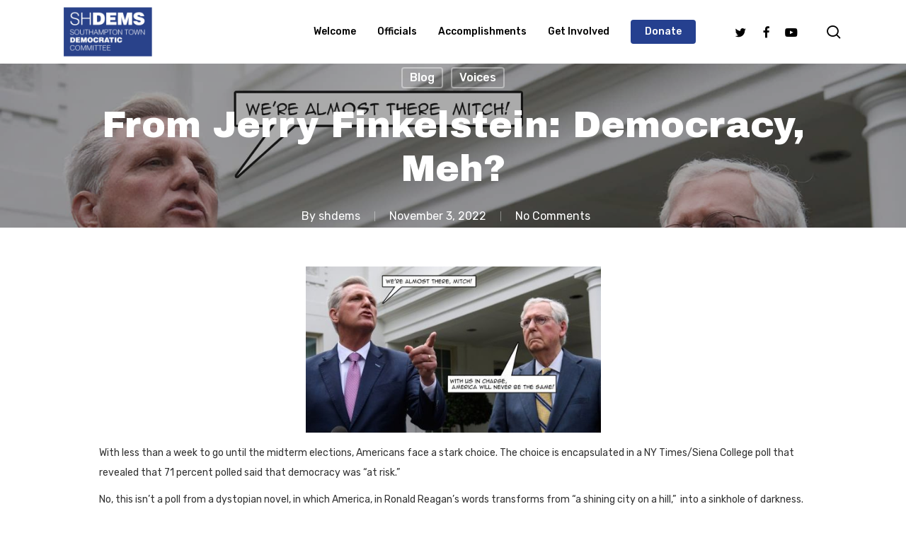

--- FILE ---
content_type: text/html; charset=UTF-8
request_url: https://shdems.org/from-jerry-finkelstein-democracy-meh/
body_size: 20651
content:
<!doctype html>
<html dir="ltr" lang="en-US" prefix="og: https://ogp.me/ns#" class="no-js">
<head>
	<meta charset="UTF-8">
	<meta name="viewport" content="width=device-width, initial-scale=1, maximum-scale=1, user-scalable=0" /><title>From Jerry Finkelstein: Democracy, Meh? - SHDEMS</title>
	<style>img:is([sizes="auto" i], [sizes^="auto," i]) { contain-intrinsic-size: 3000px 1500px }</style>
	
		<!-- All in One SEO 4.9.3 - aioseo.com -->
	<meta name="description" content="With less than a week to go until the midterm elections, Americans face a stark choice. The choice is encapsulated in a NY Times/Siena College poll that revealed that 71 percent polled said that democracy was “at risk.” No, this isn’t a poll from a dystopian novel, in which America, in Ronald Reagan’s words transforms" />
	<meta name="robots" content="max-image-preview:large" />
	<meta name="author" content="shdems"/>
	<link rel="canonical" href="https://shdems.org/from-jerry-finkelstein-democracy-meh/" />
	<meta name="generator" content="All in One SEO (AIOSEO) 4.9.3" />
		<meta property="og:locale" content="en_US" />
		<meta property="og:site_name" content="SHDEMS - Southampton Democratic Committee" />
		<meta property="og:type" content="article" />
		<meta property="og:title" content="From Jerry Finkelstein: Democracy, Meh? - SHDEMS" />
		<meta property="og:description" content="With less than a week to go until the midterm elections, Americans face a stark choice. The choice is encapsulated in a NY Times/Siena College poll that revealed that 71 percent polled said that democracy was “at risk.” No, this isn’t a poll from a dystopian novel, in which America, in Ronald Reagan’s words transforms" />
		<meta property="og:url" content="https://shdems.org/from-jerry-finkelstein-democracy-meh/" />
		<meta property="article:published_time" content="2022-11-03T11:26:55+00:00" />
		<meta property="article:modified_time" content="2023-01-21T18:53:36+00:00" />
		<meta name="twitter:card" content="summary_large_image" />
		<meta name="twitter:title" content="From Jerry Finkelstein: Democracy, Meh? - SHDEMS" />
		<meta name="twitter:description" content="With less than a week to go until the midterm elections, Americans face a stark choice. The choice is encapsulated in a NY Times/Siena College poll that revealed that 71 percent polled said that democracy was “at risk.” No, this isn’t a poll from a dystopian novel, in which America, in Ronald Reagan’s words transforms" />
		<script type="application/ld+json" class="aioseo-schema">
			{"@context":"https:\/\/schema.org","@graph":[{"@type":"BlogPosting","@id":"https:\/\/shdems.org\/from-jerry-finkelstein-democracy-meh\/#blogposting","name":"From Jerry Finkelstein: Democracy, Meh? - SHDEMS","headline":"From Jerry Finkelstein: Democracy, Meh?","author":{"@id":"https:\/\/shdems.org\/author\/shdems\/#author"},"publisher":{"@id":"https:\/\/shdems.org\/#organization"},"image":{"@type":"ImageObject","url":"https:\/\/shdems.org\/wp-content\/uploads\/2022\/11\/america-in-the-pit.jpeg","width":1863,"height":1047},"datePublished":"2022-11-03T11:26:55+00:00","dateModified":"2023-01-21T18:53:36+00:00","inLanguage":"en-US","mainEntityOfPage":{"@id":"https:\/\/shdems.org\/from-jerry-finkelstein-democracy-meh\/#webpage"},"isPartOf":{"@id":"https:\/\/shdems.org\/from-jerry-finkelstein-democracy-meh\/#webpage"},"articleSection":"Blog, Voices, democracy, elections, GOP, Jerry Finkelstein"},{"@type":"BreadcrumbList","@id":"https:\/\/shdems.org\/from-jerry-finkelstein-democracy-meh\/#breadcrumblist","itemListElement":[{"@type":"ListItem","@id":"https:\/\/shdems.org#listItem","position":1,"name":"Home","item":"https:\/\/shdems.org","nextItem":{"@type":"ListItem","@id":"https:\/\/shdems.org\/category\/blog\/#listItem","name":"Blog"}},{"@type":"ListItem","@id":"https:\/\/shdems.org\/category\/blog\/#listItem","position":2,"name":"Blog","item":"https:\/\/shdems.org\/category\/blog\/","nextItem":{"@type":"ListItem","@id":"https:\/\/shdems.org\/from-jerry-finkelstein-democracy-meh\/#listItem","name":"From Jerry Finkelstein: Democracy, Meh?"},"previousItem":{"@type":"ListItem","@id":"https:\/\/shdems.org#listItem","name":"Home"}},{"@type":"ListItem","@id":"https:\/\/shdems.org\/from-jerry-finkelstein-democracy-meh\/#listItem","position":3,"name":"From Jerry Finkelstein: Democracy, Meh?","previousItem":{"@type":"ListItem","@id":"https:\/\/shdems.org\/category\/blog\/#listItem","name":"Blog"}}]},{"@type":"Organization","@id":"https:\/\/shdems.org\/#organization","name":"SHDEMS","description":"Southampton Democratic Committee","url":"https:\/\/shdems.org\/"},{"@type":"Person","@id":"https:\/\/shdems.org\/author\/shdems\/#author","url":"https:\/\/shdems.org\/author\/shdems\/","name":"shdems","image":{"@type":"ImageObject","@id":"https:\/\/shdems.org\/from-jerry-finkelstein-democracy-meh\/#authorImage","url":"https:\/\/secure.gravatar.com\/avatar\/5e648b617324a4928d77e4c0dc948954?s=96&d=mm&r=g","width":96,"height":96,"caption":"shdems"}},{"@type":"WebPage","@id":"https:\/\/shdems.org\/from-jerry-finkelstein-democracy-meh\/#webpage","url":"https:\/\/shdems.org\/from-jerry-finkelstein-democracy-meh\/","name":"From Jerry Finkelstein: Democracy, Meh? - SHDEMS","description":"With less than a week to go until the midterm elections, Americans face a stark choice. The choice is encapsulated in a NY Times\/Siena College poll that revealed that 71 percent polled said that democracy was \u201cat risk.\u201d No, this isn\u2019t a poll from a dystopian novel, in which America, in Ronald Reagan\u2019s words transforms","inLanguage":"en-US","isPartOf":{"@id":"https:\/\/shdems.org\/#website"},"breadcrumb":{"@id":"https:\/\/shdems.org\/from-jerry-finkelstein-democracy-meh\/#breadcrumblist"},"author":{"@id":"https:\/\/shdems.org\/author\/shdems\/#author"},"creator":{"@id":"https:\/\/shdems.org\/author\/shdems\/#author"},"image":{"@type":"ImageObject","url":"https:\/\/shdems.org\/wp-content\/uploads\/2022\/11\/america-in-the-pit.jpeg","@id":"https:\/\/shdems.org\/from-jerry-finkelstein-democracy-meh\/#mainImage","width":1863,"height":1047},"primaryImageOfPage":{"@id":"https:\/\/shdems.org\/from-jerry-finkelstein-democracy-meh\/#mainImage"},"datePublished":"2022-11-03T11:26:55+00:00","dateModified":"2023-01-21T18:53:36+00:00"},{"@type":"WebSite","@id":"https:\/\/shdems.org\/#website","url":"https:\/\/shdems.org\/","name":"SHDEMS","description":"Southampton Democratic Committee","inLanguage":"en-US","publisher":{"@id":"https:\/\/shdems.org\/#organization"}}]}
		</script>
		<!-- All in One SEO -->

<link rel='dns-prefetch' href='//fonts.googleapis.com' />
<link href='//hb.wpmucdn.com' rel='preconnect' />
<link href='http://fonts.googleapis.com' rel='preconnect' />
<link href='//fonts.gstatic.com' crossorigin='' rel='preconnect' />
<link rel="alternate" type="application/rss+xml" title="SHDEMS &raquo; Feed" href="https://shdems.org/feed/" />
<link rel="alternate" type="application/rss+xml" title="SHDEMS &raquo; Comments Feed" href="https://shdems.org/comments/feed/" />
<link rel="alternate" type="application/rss+xml" title="SHDEMS &raquo; From Jerry Finkelstein: Democracy, Meh? Comments Feed" href="https://shdems.org/from-jerry-finkelstein-democracy-meh/feed/" />
		<style>
			.lazyload,
			.lazyloading {
				max-width: 100%;
			}
		</style>
				<!-- This site uses the Google Analytics by MonsterInsights plugin v9.11.1 - Using Analytics tracking - https://www.monsterinsights.com/ -->
		<!-- Note: MonsterInsights is not currently configured on this site. The site owner needs to authenticate with Google Analytics in the MonsterInsights settings panel. -->
					<!-- No tracking code set -->
				<!-- / Google Analytics by MonsterInsights -->
		<script type="text/javascript">
/* <![CDATA[ */
window._wpemojiSettings = {"baseUrl":"https:\/\/s.w.org\/images\/core\/emoji\/15.0.3\/72x72\/","ext":".png","svgUrl":"https:\/\/s.w.org\/images\/core\/emoji\/15.0.3\/svg\/","svgExt":".svg","source":{"concatemoji":"https:\/\/shdems.org\/wp-includes\/js\/wp-emoji-release.min.js?ver=6.7.4"}};
/*! This file is auto-generated */
!function(i,n){var o,s,e;function c(e){try{var t={supportTests:e,timestamp:(new Date).valueOf()};sessionStorage.setItem(o,JSON.stringify(t))}catch(e){}}function p(e,t,n){e.clearRect(0,0,e.canvas.width,e.canvas.height),e.fillText(t,0,0);var t=new Uint32Array(e.getImageData(0,0,e.canvas.width,e.canvas.height).data),r=(e.clearRect(0,0,e.canvas.width,e.canvas.height),e.fillText(n,0,0),new Uint32Array(e.getImageData(0,0,e.canvas.width,e.canvas.height).data));return t.every(function(e,t){return e===r[t]})}function u(e,t,n){switch(t){case"flag":return n(e,"\ud83c\udff3\ufe0f\u200d\u26a7\ufe0f","\ud83c\udff3\ufe0f\u200b\u26a7\ufe0f")?!1:!n(e,"\ud83c\uddfa\ud83c\uddf3","\ud83c\uddfa\u200b\ud83c\uddf3")&&!n(e,"\ud83c\udff4\udb40\udc67\udb40\udc62\udb40\udc65\udb40\udc6e\udb40\udc67\udb40\udc7f","\ud83c\udff4\u200b\udb40\udc67\u200b\udb40\udc62\u200b\udb40\udc65\u200b\udb40\udc6e\u200b\udb40\udc67\u200b\udb40\udc7f");case"emoji":return!n(e,"\ud83d\udc26\u200d\u2b1b","\ud83d\udc26\u200b\u2b1b")}return!1}function f(e,t,n){var r="undefined"!=typeof WorkerGlobalScope&&self instanceof WorkerGlobalScope?new OffscreenCanvas(300,150):i.createElement("canvas"),a=r.getContext("2d",{willReadFrequently:!0}),o=(a.textBaseline="top",a.font="600 32px Arial",{});return e.forEach(function(e){o[e]=t(a,e,n)}),o}function t(e){var t=i.createElement("script");t.src=e,t.defer=!0,i.head.appendChild(t)}"undefined"!=typeof Promise&&(o="wpEmojiSettingsSupports",s=["flag","emoji"],n.supports={everything:!0,everythingExceptFlag:!0},e=new Promise(function(e){i.addEventListener("DOMContentLoaded",e,{once:!0})}),new Promise(function(t){var n=function(){try{var e=JSON.parse(sessionStorage.getItem(o));if("object"==typeof e&&"number"==typeof e.timestamp&&(new Date).valueOf()<e.timestamp+604800&&"object"==typeof e.supportTests)return e.supportTests}catch(e){}return null}();if(!n){if("undefined"!=typeof Worker&&"undefined"!=typeof OffscreenCanvas&&"undefined"!=typeof URL&&URL.createObjectURL&&"undefined"!=typeof Blob)try{var e="postMessage("+f.toString()+"("+[JSON.stringify(s),u.toString(),p.toString()].join(",")+"));",r=new Blob([e],{type:"text/javascript"}),a=new Worker(URL.createObjectURL(r),{name:"wpTestEmojiSupports"});return void(a.onmessage=function(e){c(n=e.data),a.terminate(),t(n)})}catch(e){}c(n=f(s,u,p))}t(n)}).then(function(e){for(var t in e)n.supports[t]=e[t],n.supports.everything=n.supports.everything&&n.supports[t],"flag"!==t&&(n.supports.everythingExceptFlag=n.supports.everythingExceptFlag&&n.supports[t]);n.supports.everythingExceptFlag=n.supports.everythingExceptFlag&&!n.supports.flag,n.DOMReady=!1,n.readyCallback=function(){n.DOMReady=!0}}).then(function(){return e}).then(function(){var e;n.supports.everything||(n.readyCallback(),(e=n.source||{}).concatemoji?t(e.concatemoji):e.wpemoji&&e.twemoji&&(t(e.twemoji),t(e.wpemoji)))}))}((window,document),window._wpemojiSettings);
/* ]]> */
</script>
<link rel='stylesheet' id='pt-cv-public-style-css' href='https://shdems.org/wp-content/plugins/content-views-query-and-display-post-page/public/assets/css/cv.css?ver=4.3' type='text/css' media='all' />
<style id='wp-emoji-styles-inline-css' type='text/css'>

	img.wp-smiley, img.emoji {
		display: inline !important;
		border: none !important;
		box-shadow: none !important;
		height: 1em !important;
		width: 1em !important;
		margin: 0 0.07em !important;
		vertical-align: -0.1em !important;
		background: none !important;
		padding: 0 !important;
	}
</style>
<link rel='stylesheet' id='wp-block-library-css' href='https://shdems.org/wp-includes/css/dist/block-library/style.min.css?ver=6.7.4' type='text/css' media='all' />
<link rel='stylesheet' id='aioseo/css/src/vue/standalone/blocks/table-of-contents/global.scss-css' href='https://shdems.org/wp-content/plugins/all-in-one-seo-pack/dist/Lite/assets/css/table-of-contents/global.e90f6d47.css?ver=4.9.3' type='text/css' media='all' />
<style id='global-styles-inline-css' type='text/css'>
:root{--wp--preset--aspect-ratio--square: 1;--wp--preset--aspect-ratio--4-3: 4/3;--wp--preset--aspect-ratio--3-4: 3/4;--wp--preset--aspect-ratio--3-2: 3/2;--wp--preset--aspect-ratio--2-3: 2/3;--wp--preset--aspect-ratio--16-9: 16/9;--wp--preset--aspect-ratio--9-16: 9/16;--wp--preset--color--black: #000000;--wp--preset--color--cyan-bluish-gray: #abb8c3;--wp--preset--color--white: #ffffff;--wp--preset--color--pale-pink: #f78da7;--wp--preset--color--vivid-red: #cf2e2e;--wp--preset--color--luminous-vivid-orange: #ff6900;--wp--preset--color--luminous-vivid-amber: #fcb900;--wp--preset--color--light-green-cyan: #7bdcb5;--wp--preset--color--vivid-green-cyan: #00d084;--wp--preset--color--pale-cyan-blue: #8ed1fc;--wp--preset--color--vivid-cyan-blue: #0693e3;--wp--preset--color--vivid-purple: #9b51e0;--wp--preset--gradient--vivid-cyan-blue-to-vivid-purple: linear-gradient(135deg,rgba(6,147,227,1) 0%,rgb(155,81,224) 100%);--wp--preset--gradient--light-green-cyan-to-vivid-green-cyan: linear-gradient(135deg,rgb(122,220,180) 0%,rgb(0,208,130) 100%);--wp--preset--gradient--luminous-vivid-amber-to-luminous-vivid-orange: linear-gradient(135deg,rgba(252,185,0,1) 0%,rgba(255,105,0,1) 100%);--wp--preset--gradient--luminous-vivid-orange-to-vivid-red: linear-gradient(135deg,rgba(255,105,0,1) 0%,rgb(207,46,46) 100%);--wp--preset--gradient--very-light-gray-to-cyan-bluish-gray: linear-gradient(135deg,rgb(238,238,238) 0%,rgb(169,184,195) 100%);--wp--preset--gradient--cool-to-warm-spectrum: linear-gradient(135deg,rgb(74,234,220) 0%,rgb(151,120,209) 20%,rgb(207,42,186) 40%,rgb(238,44,130) 60%,rgb(251,105,98) 80%,rgb(254,248,76) 100%);--wp--preset--gradient--blush-light-purple: linear-gradient(135deg,rgb(255,206,236) 0%,rgb(152,150,240) 100%);--wp--preset--gradient--blush-bordeaux: linear-gradient(135deg,rgb(254,205,165) 0%,rgb(254,45,45) 50%,rgb(107,0,62) 100%);--wp--preset--gradient--luminous-dusk: linear-gradient(135deg,rgb(255,203,112) 0%,rgb(199,81,192) 50%,rgb(65,88,208) 100%);--wp--preset--gradient--pale-ocean: linear-gradient(135deg,rgb(255,245,203) 0%,rgb(182,227,212) 50%,rgb(51,167,181) 100%);--wp--preset--gradient--electric-grass: linear-gradient(135deg,rgb(202,248,128) 0%,rgb(113,206,126) 100%);--wp--preset--gradient--midnight: linear-gradient(135deg,rgb(2,3,129) 0%,rgb(40,116,252) 100%);--wp--preset--font-size--small: 13px;--wp--preset--font-size--medium: 20px;--wp--preset--font-size--large: 36px;--wp--preset--font-size--x-large: 42px;--wp--preset--spacing--20: 0.44rem;--wp--preset--spacing--30: 0.67rem;--wp--preset--spacing--40: 1rem;--wp--preset--spacing--50: 1.5rem;--wp--preset--spacing--60: 2.25rem;--wp--preset--spacing--70: 3.38rem;--wp--preset--spacing--80: 5.06rem;--wp--preset--shadow--natural: 6px 6px 9px rgba(0, 0, 0, 0.2);--wp--preset--shadow--deep: 12px 12px 50px rgba(0, 0, 0, 0.4);--wp--preset--shadow--sharp: 6px 6px 0px rgba(0, 0, 0, 0.2);--wp--preset--shadow--outlined: 6px 6px 0px -3px rgba(255, 255, 255, 1), 6px 6px rgba(0, 0, 0, 1);--wp--preset--shadow--crisp: 6px 6px 0px rgba(0, 0, 0, 1);}:root { --wp--style--global--content-size: 1300px;--wp--style--global--wide-size: 1300px; }:where(body) { margin: 0; }.wp-site-blocks > .alignleft { float: left; margin-right: 2em; }.wp-site-blocks > .alignright { float: right; margin-left: 2em; }.wp-site-blocks > .aligncenter { justify-content: center; margin-left: auto; margin-right: auto; }:where(.is-layout-flex){gap: 0.5em;}:where(.is-layout-grid){gap: 0.5em;}.is-layout-flow > .alignleft{float: left;margin-inline-start: 0;margin-inline-end: 2em;}.is-layout-flow > .alignright{float: right;margin-inline-start: 2em;margin-inline-end: 0;}.is-layout-flow > .aligncenter{margin-left: auto !important;margin-right: auto !important;}.is-layout-constrained > .alignleft{float: left;margin-inline-start: 0;margin-inline-end: 2em;}.is-layout-constrained > .alignright{float: right;margin-inline-start: 2em;margin-inline-end: 0;}.is-layout-constrained > .aligncenter{margin-left: auto !important;margin-right: auto !important;}.is-layout-constrained > :where(:not(.alignleft):not(.alignright):not(.alignfull)){max-width: var(--wp--style--global--content-size);margin-left: auto !important;margin-right: auto !important;}.is-layout-constrained > .alignwide{max-width: var(--wp--style--global--wide-size);}body .is-layout-flex{display: flex;}.is-layout-flex{flex-wrap: wrap;align-items: center;}.is-layout-flex > :is(*, div){margin: 0;}body .is-layout-grid{display: grid;}.is-layout-grid > :is(*, div){margin: 0;}body{padding-top: 0px;padding-right: 0px;padding-bottom: 0px;padding-left: 0px;}:root :where(.wp-element-button, .wp-block-button__link){background-color: #32373c;border-width: 0;color: #fff;font-family: inherit;font-size: inherit;line-height: inherit;padding: calc(0.667em + 2px) calc(1.333em + 2px);text-decoration: none;}.has-black-color{color: var(--wp--preset--color--black) !important;}.has-cyan-bluish-gray-color{color: var(--wp--preset--color--cyan-bluish-gray) !important;}.has-white-color{color: var(--wp--preset--color--white) !important;}.has-pale-pink-color{color: var(--wp--preset--color--pale-pink) !important;}.has-vivid-red-color{color: var(--wp--preset--color--vivid-red) !important;}.has-luminous-vivid-orange-color{color: var(--wp--preset--color--luminous-vivid-orange) !important;}.has-luminous-vivid-amber-color{color: var(--wp--preset--color--luminous-vivid-amber) !important;}.has-light-green-cyan-color{color: var(--wp--preset--color--light-green-cyan) !important;}.has-vivid-green-cyan-color{color: var(--wp--preset--color--vivid-green-cyan) !important;}.has-pale-cyan-blue-color{color: var(--wp--preset--color--pale-cyan-blue) !important;}.has-vivid-cyan-blue-color{color: var(--wp--preset--color--vivid-cyan-blue) !important;}.has-vivid-purple-color{color: var(--wp--preset--color--vivid-purple) !important;}.has-black-background-color{background-color: var(--wp--preset--color--black) !important;}.has-cyan-bluish-gray-background-color{background-color: var(--wp--preset--color--cyan-bluish-gray) !important;}.has-white-background-color{background-color: var(--wp--preset--color--white) !important;}.has-pale-pink-background-color{background-color: var(--wp--preset--color--pale-pink) !important;}.has-vivid-red-background-color{background-color: var(--wp--preset--color--vivid-red) !important;}.has-luminous-vivid-orange-background-color{background-color: var(--wp--preset--color--luminous-vivid-orange) !important;}.has-luminous-vivid-amber-background-color{background-color: var(--wp--preset--color--luminous-vivid-amber) !important;}.has-light-green-cyan-background-color{background-color: var(--wp--preset--color--light-green-cyan) !important;}.has-vivid-green-cyan-background-color{background-color: var(--wp--preset--color--vivid-green-cyan) !important;}.has-pale-cyan-blue-background-color{background-color: var(--wp--preset--color--pale-cyan-blue) !important;}.has-vivid-cyan-blue-background-color{background-color: var(--wp--preset--color--vivid-cyan-blue) !important;}.has-vivid-purple-background-color{background-color: var(--wp--preset--color--vivid-purple) !important;}.has-black-border-color{border-color: var(--wp--preset--color--black) !important;}.has-cyan-bluish-gray-border-color{border-color: var(--wp--preset--color--cyan-bluish-gray) !important;}.has-white-border-color{border-color: var(--wp--preset--color--white) !important;}.has-pale-pink-border-color{border-color: var(--wp--preset--color--pale-pink) !important;}.has-vivid-red-border-color{border-color: var(--wp--preset--color--vivid-red) !important;}.has-luminous-vivid-orange-border-color{border-color: var(--wp--preset--color--luminous-vivid-orange) !important;}.has-luminous-vivid-amber-border-color{border-color: var(--wp--preset--color--luminous-vivid-amber) !important;}.has-light-green-cyan-border-color{border-color: var(--wp--preset--color--light-green-cyan) !important;}.has-vivid-green-cyan-border-color{border-color: var(--wp--preset--color--vivid-green-cyan) !important;}.has-pale-cyan-blue-border-color{border-color: var(--wp--preset--color--pale-cyan-blue) !important;}.has-vivid-cyan-blue-border-color{border-color: var(--wp--preset--color--vivid-cyan-blue) !important;}.has-vivid-purple-border-color{border-color: var(--wp--preset--color--vivid-purple) !important;}.has-vivid-cyan-blue-to-vivid-purple-gradient-background{background: var(--wp--preset--gradient--vivid-cyan-blue-to-vivid-purple) !important;}.has-light-green-cyan-to-vivid-green-cyan-gradient-background{background: var(--wp--preset--gradient--light-green-cyan-to-vivid-green-cyan) !important;}.has-luminous-vivid-amber-to-luminous-vivid-orange-gradient-background{background: var(--wp--preset--gradient--luminous-vivid-amber-to-luminous-vivid-orange) !important;}.has-luminous-vivid-orange-to-vivid-red-gradient-background{background: var(--wp--preset--gradient--luminous-vivid-orange-to-vivid-red) !important;}.has-very-light-gray-to-cyan-bluish-gray-gradient-background{background: var(--wp--preset--gradient--very-light-gray-to-cyan-bluish-gray) !important;}.has-cool-to-warm-spectrum-gradient-background{background: var(--wp--preset--gradient--cool-to-warm-spectrum) !important;}.has-blush-light-purple-gradient-background{background: var(--wp--preset--gradient--blush-light-purple) !important;}.has-blush-bordeaux-gradient-background{background: var(--wp--preset--gradient--blush-bordeaux) !important;}.has-luminous-dusk-gradient-background{background: var(--wp--preset--gradient--luminous-dusk) !important;}.has-pale-ocean-gradient-background{background: var(--wp--preset--gradient--pale-ocean) !important;}.has-electric-grass-gradient-background{background: var(--wp--preset--gradient--electric-grass) !important;}.has-midnight-gradient-background{background: var(--wp--preset--gradient--midnight) !important;}.has-small-font-size{font-size: var(--wp--preset--font-size--small) !important;}.has-medium-font-size{font-size: var(--wp--preset--font-size--medium) !important;}.has-large-font-size{font-size: var(--wp--preset--font-size--large) !important;}.has-x-large-font-size{font-size: var(--wp--preset--font-size--x-large) !important;}
:where(.wp-block-post-template.is-layout-flex){gap: 1.25em;}:where(.wp-block-post-template.is-layout-grid){gap: 1.25em;}
:where(.wp-block-columns.is-layout-flex){gap: 2em;}:where(.wp-block-columns.is-layout-grid){gap: 2em;}
:root :where(.wp-block-pullquote){font-size: 1.5em;line-height: 1.6;}
</style>
<link rel='stylesheet' id='font-awesome-css' href='https://shdems.org/wp-content/themes/salient/css/font-awesome-legacy.min.css?ver=4.7.1' type='text/css' media='all' />
<link rel='stylesheet' id='salient-grid-system-css' href='https://shdems.org/wp-content/themes/salient/css/build/grid-system.css?ver=17.4.1' type='text/css' media='all' />
<link rel='stylesheet' id='main-styles-css' href='https://shdems.org/wp-content/themes/salient/css/build/style.css?ver=17.4.1' type='text/css' media='all' />
<link rel='stylesheet' id='nectar-single-styles-css' href='https://shdems.org/wp-content/themes/salient/css/build/single.css?ver=17.4.1' type='text/css' media='all' />
<link rel='stylesheet' id='nectar-element-recent-posts-css' href='https://shdems.org/wp-content/themes/salient/css/build/elements/element-recent-posts.css?ver=17.4.1' type='text/css' media='all' />
<link rel='stylesheet' id='nectar-cf7-css' href='https://shdems.org/wp-content/themes/salient/css/build/third-party/cf7.css?ver=17.4.1' type='text/css' media='all' />
<link rel='stylesheet' id='nectar-wpforms-css' href='https://shdems.org/wp-content/themes/salient/css/build/third-party/wpforms.css?ver=17.4.1' type='text/css' media='all' />
<link rel='stylesheet' id='nectar_default_font_open_sans-css' href='https://fonts.googleapis.com/css?family=Open+Sans%3A300%2C400%2C600%2C700&#038;subset=latin%2Clatin-ext' type='text/css' media='all' />
<link rel='stylesheet' id='responsive-css' href='https://shdems.org/wp-content/themes/salient/css/build/responsive.css?ver=17.4.1' type='text/css' media='all' />
<link rel='stylesheet' id='skin-material-css' href='https://shdems.org/wp-content/themes/salient/css/build/skin-material.css?ver=17.4.1' type='text/css' media='all' />
<link rel='stylesheet' id='salient-wp-menu-dynamic-css' href='https://shdems.org/wp-content/uploads/salient/menu-dynamic.css?ver=54545' type='text/css' media='all' />
<link rel='stylesheet' id='dynamic-css-css' href='https://shdems.org/wp-content/themes/salient/css/salient-dynamic-styles.css?ver=73983' type='text/css' media='all' />
<style id='dynamic-css-inline-css' type='text/css'>
#page-header-bg[data-post-hs="default_minimal"] .inner-wrap{text-align:center}#page-header-bg[data-post-hs="default_minimal"] .inner-wrap >a,.material #page-header-bg.fullscreen-header .inner-wrap >a{color:#fff;font-weight:600;border:var(--nectar-border-thickness) solid rgba(255,255,255,0.4);padding:4px 10px;margin:5px 6px 0 5px;display:inline-block;transition:all 0.2s ease;-webkit-transition:all 0.2s ease;font-size:14px;line-height:18px}body.material #page-header-bg.fullscreen-header .inner-wrap >a{margin-bottom:15px;}body.material #page-header-bg.fullscreen-header .inner-wrap >a{border:none;padding:6px 10px}body[data-button-style^="rounded"] #page-header-bg[data-post-hs="default_minimal"] .inner-wrap >a,body[data-button-style^="rounded"].material #page-header-bg.fullscreen-header .inner-wrap >a{border-radius:100px}body.single [data-post-hs="default_minimal"] #single-below-header span,body.single .heading-title[data-header-style="default_minimal"] #single-below-header span{line-height:14px;}#page-header-bg[data-post-hs="default_minimal"] #single-below-header{text-align:center;position:relative;z-index:100}#page-header-bg[data-post-hs="default_minimal"] #single-below-header span{float:none;display:inline-block}#page-header-bg[data-post-hs="default_minimal"] .inner-wrap >a:hover,#page-header-bg[data-post-hs="default_minimal"] .inner-wrap >a:focus{border-color:transparent}#page-header-bg.fullscreen-header .avatar,#page-header-bg[data-post-hs="default_minimal"] .avatar{border-radius:100%}#page-header-bg.fullscreen-header .meta-author span,#page-header-bg[data-post-hs="default_minimal"] .meta-author span{display:block}#page-header-bg.fullscreen-header .meta-author img{margin-bottom:0;height:50px;width:auto}#page-header-bg[data-post-hs="default_minimal"] .meta-author img{margin-bottom:0;height:40px;width:auto}#page-header-bg[data-post-hs="default_minimal"] .author-section{position:absolute;bottom:30px}#page-header-bg.fullscreen-header .meta-author,#page-header-bg[data-post-hs="default_minimal"] .meta-author{font-size:18px}#page-header-bg.fullscreen-header .author-section .meta-date,#page-header-bg[data-post-hs="default_minimal"] .author-section .meta-date{font-size:12px;color:rgba(255,255,255,0.8)}#page-header-bg.fullscreen-header .author-section .meta-date i{font-size:12px}#page-header-bg[data-post-hs="default_minimal"] .author-section .meta-date i{font-size:11px;line-height:14px}#page-header-bg[data-post-hs="default_minimal"] .author-section .avatar-post-info{position:relative;top:-5px}#page-header-bg.fullscreen-header .author-section a,#page-header-bg[data-post-hs="default_minimal"] .author-section a{display:block;margin-bottom:-2px}#page-header-bg[data-post-hs="default_minimal"] .author-section a{font-size:14px;line-height:14px}#page-header-bg.fullscreen-header .author-section a:hover,#page-header-bg[data-post-hs="default_minimal"] .author-section a:hover{color:rgba(255,255,255,0.85)!important}#page-header-bg.fullscreen-header .author-section,#page-header-bg[data-post-hs="default_minimal"] .author-section{width:100%;z-index:10;text-align:center}#page-header-bg.fullscreen-header .author-section{margin-top:25px;}#page-header-bg.fullscreen-header .author-section span,#page-header-bg[data-post-hs="default_minimal"] .author-section span{padding-left:0;line-height:20px;font-size:20px}#page-header-bg.fullscreen-header .author-section .avatar-post-info,#page-header-bg[data-post-hs="default_minimal"] .author-section .avatar-post-info{margin-left:10px}#page-header-bg.fullscreen-header .author-section .avatar-post-info,#page-header-bg.fullscreen-header .author-section .meta-author,#page-header-bg[data-post-hs="default_minimal"] .author-section .avatar-post-info,#page-header-bg[data-post-hs="default_minimal"] .author-section .meta-author{text-align:left;display:inline-block;top:9px}@media only screen and (min-width :690px) and (max-width :999px){body.single-post #page-header-bg[data-post-hs="default_minimal"]{padding-top:10%;padding-bottom:10%;}}@media only screen and (max-width :690px){#ajax-content-wrap #page-header-bg[data-post-hs="default_minimal"] #single-below-header span:not(.rich-snippet-hidden),#ajax-content-wrap .row.heading-title[data-header-style="default_minimal"] .col.section-title span.meta-category{display:inline-block;}.container-wrap[data-remove-post-comment-number="0"][data-remove-post-author="0"][data-remove-post-date="0"] .heading-title[data-header-style="default_minimal"] #single-below-header > span,#page-header-bg[data-post-hs="default_minimal"] .span_6[data-remove-post-comment-number="0"][data-remove-post-author="0"][data-remove-post-date="0"] #single-below-header > span{padding:0 8px;}.container-wrap[data-remove-post-comment-number="0"][data-remove-post-author="0"][data-remove-post-date="0"] .heading-title[data-header-style="default_minimal"] #single-below-header span,#page-header-bg[data-post-hs="default_minimal"] .span_6[data-remove-post-comment-number="0"][data-remove-post-author="0"][data-remove-post-date="0"] #single-below-header span{font-size:13px;line-height:10px;}.material #page-header-bg.fullscreen-header .author-section{margin-top:5px;}#page-header-bg.fullscreen-header .author-section{bottom:20px;}#page-header-bg.fullscreen-header .author-section .meta-date:not(.updated){margin-top:-4px;display:block;}#page-header-bg.fullscreen-header .author-section .avatar-post-info{margin:10px 0 0 0;}}#page-header-bg h1,#page-header-bg .subheader,.nectar-box-roll .overlaid-content h1,.nectar-box-roll .overlaid-content .subheader,#page-header-bg #portfolio-nav a i,body .section-title #portfolio-nav a:hover i,.page-header-no-bg h1,.page-header-no-bg span,#page-header-bg #portfolio-nav a i,#page-header-bg span,#page-header-bg #single-below-header a:hover,#page-header-bg #single-below-header a:focus,#page-header-bg.fullscreen-header .author-section a{color:#ffffff!important;}body #page-header-bg .pinterest-share i,body #page-header-bg .facebook-share i,body #page-header-bg .linkedin-share i,body #page-header-bg .twitter-share i,body #page-header-bg .google-plus-share i,body #page-header-bg .icon-salient-heart,body #page-header-bg .icon-salient-heart-2{color:#ffffff;}#page-header-bg[data-post-hs="default_minimal"] .inner-wrap > a:not(:hover){color:#ffffff;border-color:rgba(255,255,255,0.4);}.single #page-header-bg #single-below-header > span{border-color:rgba(255,255,255,0.4);}body .section-title #portfolio-nav a:hover i{opacity:0.75;}.single #page-header-bg .blog-title #single-meta .nectar-social.hover > div a,.single #page-header-bg .blog-title #single-meta > div a,.single #page-header-bg .blog-title #single-meta ul .n-shortcode a,#page-header-bg .blog-title #single-meta .nectar-social.hover .share-btn{border-color:rgba(255,255,255,0.4);}.single #page-header-bg .blog-title #single-meta .nectar-social.hover > div a:hover,#page-header-bg .blog-title #single-meta .nectar-social.hover .share-btn:hover,.single #page-header-bg .blog-title #single-meta div > a:hover,.single #page-header-bg .blog-title #single-meta ul .n-shortcode a:hover,.single #page-header-bg .blog-title #single-meta ul li:not(.meta-share-count):hover > a{border-color:rgba(255,255,255,1);}.single #page-header-bg #single-meta div span,.single #page-header-bg #single-meta > div a,.single #page-header-bg #single-meta > div i{color:#ffffff!important;}.single #page-header-bg #single-meta ul .meta-share-count .nectar-social a i{color:rgba(255,255,255,0.7)!important;}.single #page-header-bg #single-meta ul .meta-share-count .nectar-social a:hover i{color:rgba(255,255,255,1)!important;}@media only screen and (min-width:1000px){body #ajax-content-wrap.no-scroll{min-height:calc(100vh - 220px);height:calc(100vh - 220px)!important;}}@media only screen and (min-width:1000px){#page-header-wrap.fullscreen-header,#page-header-wrap.fullscreen-header #page-header-bg,html:not(.nectar-box-roll-loaded) .nectar-box-roll > #page-header-bg.fullscreen-header,.nectar_fullscreen_zoom_recent_projects,#nectar_fullscreen_rows:not(.afterLoaded) > div{height:calc(100vh - 219px);}.wpb_row.vc_row-o-full-height.top-level,.wpb_row.vc_row-o-full-height.top-level > .col.span_12{min-height:calc(100vh - 219px);}html:not(.nectar-box-roll-loaded) .nectar-box-roll > #page-header-bg.fullscreen-header{top:220px;}.nectar-slider-wrap[data-fullscreen="true"]:not(.loaded),.nectar-slider-wrap[data-fullscreen="true"]:not(.loaded) .swiper-container{height:calc(100vh - 218px)!important;}.admin-bar .nectar-slider-wrap[data-fullscreen="true"]:not(.loaded),.admin-bar .nectar-slider-wrap[data-fullscreen="true"]:not(.loaded) .swiper-container{height:calc(100vh - 218px - 32px)!important;}}.admin-bar[class*="page-template-template-no-header"] .wpb_row.vc_row-o-full-height.top-level,.admin-bar[class*="page-template-template-no-header"] .wpb_row.vc_row-o-full-height.top-level > .col.span_12{min-height:calc(100vh - 32px);}body[class*="page-template-template-no-header"] .wpb_row.vc_row-o-full-height.top-level,body[class*="page-template-template-no-header"] .wpb_row.vc_row-o-full-height.top-level > .col.span_12{min-height:100vh;}@media only screen and (max-width:999px){.using-mobile-browser #nectar_fullscreen_rows:not(.afterLoaded):not([data-mobile-disable="on"]) > div{height:calc(100vh - 176px);}.using-mobile-browser .wpb_row.vc_row-o-full-height.top-level,.using-mobile-browser .wpb_row.vc_row-o-full-height.top-level > .col.span_12,[data-permanent-transparent="1"].using-mobile-browser .wpb_row.vc_row-o-full-height.top-level,[data-permanent-transparent="1"].using-mobile-browser .wpb_row.vc_row-o-full-height.top-level > .col.span_12{min-height:calc(100vh - 176px);}html:not(.nectar-box-roll-loaded) .nectar-box-roll > #page-header-bg.fullscreen-header,.nectar_fullscreen_zoom_recent_projects,.nectar-slider-wrap[data-fullscreen="true"]:not(.loaded),.nectar-slider-wrap[data-fullscreen="true"]:not(.loaded) .swiper-container,#nectar_fullscreen_rows:not(.afterLoaded):not([data-mobile-disable="on"]) > div{height:calc(100vh - 123px);}.wpb_row.vc_row-o-full-height.top-level,.wpb_row.vc_row-o-full-height.top-level > .col.span_12{min-height:calc(100vh - 123px);}body[data-transparent-header="false"] #ajax-content-wrap.no-scroll{min-height:calc(100vh - 123px);height:calc(100vh - 123px);}}.screen-reader-text,.nectar-skip-to-content:not(:focus){border:0;clip:rect(1px,1px,1px,1px);clip-path:inset(50%);height:1px;margin:-1px;overflow:hidden;padding:0;position:absolute!important;width:1px;word-wrap:normal!important;}.row .col img:not([srcset]){width:auto;}.row .col img.img-with-animation.nectar-lazy:not([srcset]){width:100%;}
.fullwidthbutton{
    width: 100%;
    text-align: center;
}
</style>
<link rel='stylesheet' id='redux-google-fonts-salient_redux-css' href='https://fonts.googleapis.com/css?family=Rubik%3A500%2C700%2C400%7CArchivo+Black%3A400%7CNunito%3A400italic%2C400%7CMontserrat%3A500&#038;subset=latin&#038;ver=6.7.4' type='text/css' media='all' />
<script type="text/javascript" src="https://shdems.org/wp-includes/js/jquery/jquery.min.js?ver=3.7.1" id="jquery-core-js"></script>
<script type="text/javascript" src="https://shdems.org/wp-includes/js/jquery/jquery-migrate.min.js?ver=3.4.1" id="jquery-migrate-js"></script>
<script></script><link rel="https://api.w.org/" href="https://shdems.org/wp-json/" /><link rel="alternate" title="JSON" type="application/json" href="https://shdems.org/wp-json/wp/v2/posts/13664" /><link rel="EditURI" type="application/rsd+xml" title="RSD" href="https://shdems.org/xmlrpc.php?rsd" />
<link rel='shortlink' href='https://shdems.org/?p=13664' />
<link rel="alternate" title="oEmbed (JSON)" type="application/json+oembed" href="https://shdems.org/wp-json/oembed/1.0/embed?url=https%3A%2F%2Fshdems.org%2Ffrom-jerry-finkelstein-democracy-meh%2F" />
<link rel="alternate" title="oEmbed (XML)" type="text/xml+oembed" href="https://shdems.org/wp-json/oembed/1.0/embed?url=https%3A%2F%2Fshdems.org%2Ffrom-jerry-finkelstein-democracy-meh%2F&#038;format=xml" />
<!-- start Simple Custom CSS and JS -->
<style type="text/css">
</style>
<!-- end Simple Custom CSS and JS -->
<!-- start Simple Custom CSS and JS -->
<style type="text/css">
.pt-cv-wrapper .btn-success {
    color: #fff;
    background-color: #25408f;
    border-color: #4cae4c;
}



#sidebar .widget.widget_categories li, #sidebar .widget.widget_pages li, #sidebar .widget.widget_nav_menu li, #footer-outer .widget.widget_categories li, #footer-outer .widget.widget_pages li, #footer-outer .widget.widget_nav_menu li {
 
   
    margin: 20px;

}</style>
<!-- end Simple Custom CSS and JS -->
<!-- start Simple Custom CSS and JS -->
<style type="text/css">
@media only screen and (max-width: 600px) {
  .pt-cv-wrapper .col-xs-12 {
    width: 50%;
}
}

div#text-2 {
    width: 400px;
    height: 468px;
    border: 3px solid gray;
    padding: 10px;
   overflow: scroll;
}

.textwidget {
    line-height: 15px;
}

body #sidebar h4, body .widget h4, body #footer-outer .widget h4 {
    font-family: Rubik;
    font-weight: 500!important;
    line-height: 10px;
}</style>
<!-- end Simple Custom CSS and JS -->
<!-- start Simple Custom CSS and JS -->
<style type="text/css">
.row.heading-title.hentry {
    display: none;
}


#sidebar .widget.widget_categories li, #sidebar .widget.widget_pages li, #sidebar .widget.widget_nav_menu li, #footer-outer .widget.widget_categories li, #footer-outer .widget.widget_pages li, #footer-outer .widget.widget_nav_menu li {
    padding: px 0!important;
    display: inline-flex;
    flex-wrap: nowrap;
    flex-direction: row;
}


div#tag_cloud-1 {
    background-color: white;
    width: 400px;
    height: 300px;
    overflow: scroll;
}

div#nectar_popular_posts-1 {
 
    background-color: white;
    width: 400px;
    height: 545px;
    overflow: scroll;
}</style>
<!-- end Simple Custom CSS and JS -->
<!-- start Simple Custom CSS and JS -->
<style type="text/css">
.wpb_text_column.wpb_content_element.banner-heading-top-area h2 {
    left: -75px!important;
    top: -20px!important;
}


.success-list-area {
    width: 100%!important;
}
@media(min-width:1200px){
.success-list-area {
    width: 80%!important;
}
}

@media(min-width:1400px){
.success-list-area {
    width: 68%!important;
}
}

body.material #header-outer.small-nav #logo img, body.material #header-outer.small-nav .logo-spacing img{
 height: 70px!important;
}

@media(max-width:1199.98px){
#header-outer #logo img, body.material #header-outer .logo-spacing img{
 height: 80px!important;
}
}


.wpb_text_column.wpb_content_element.banner-heading-top-area h2 {
    left: -75px!important;
    top: -20px!important;
}


.success-list-area {
    width: 100%!important;
}
@media(min-width:1200px){
.success-list-area {
    width: 80%!important;
}
}

@media(min-width:1400px){
.success-list-area {
    width: 68%!important;
}
}



@media(max-width:1199.98px){
#header-outer #logo img, body.material #header-outer .logo-spacing img{
 height: 65px!important;
}
body.material #header-outer.small-nav #logo img, body.material #header-outer.small-nav .logo-spacing img{
 height: 65px!important;
}
#header-outer header .container {
    padding: 0 20px!important;
}
#header-outer[data-lhe="animated_underline"] header#top nav > ul > li > a{
    margin-left: 10px!important;
    margin-right: 10px!important;
}
}


</style>
<!-- end Simple Custom CSS and JS -->
<!-- start Simple Custom CSS and JS -->
<style type="text/css">
.wpb_text_column.wpb_content_element.banner-heading-top-area h2 {
    left: -75px;
    top: -20px;
}


.success-list-area {
    width: 100%;
}
@media(min-width:1200px){
.success-list-area {
    width: 80%;
}
}

@media(min-width:1400px){
.success-list-area {
    width: 68%;
}
}

body.material #header-outer.small-nav #logo img, body.material #header-outer.small-nav .logo-spacing img{
 height: 70px;
}

@media(max-width:1199.98px){
#header-outer #logo img, body.material #header-outer .logo-spacing img{
 height: 80px;
}
}

</style>
<!-- end Simple Custom CSS and JS -->
<!-- start Simple Custom CSS and JS -->
<style type="text/css">

.section-title
{
    top: 140px!important;
}


{
    top: 140px!important;
}

</style>
<!-- end Simple Custom CSS and JS -->
<!-- start Simple Custom CSS and JS -->
<style type="text/css">
#header-outer.transparent:not([data-lhe="animated_underline"]) header#top nav > ul > li > a:hover, #header-outer.transparent:not([data-lhe="animated_underline"]) header#top nav .sf-menu > li.sfHover > a, #header-outer.transparent:not([data-lhe="animated_underline"]) header#top nav .sf-menu > li.current_page_ancestor > a, #header-outer.transparent header#top nav .sf-menu > li.current-menu-item > a, #header-outer.transparent:not([data-lhe="animated_underline"]) header#top nav .sf-menu > li.current-menu-ancestor > a, #header-outer.transparent:not([data-lhe="animated_underline"]) header#top nav .sf-menu > li.current-menu-item > a, #header-outer.transparent:not([data-lhe="animated_underline"]) header#top nav .sf-menu > li.current_page_item > a, #header-outer.transparent header#top nav > ul > li > a:hover > .sf-sub-indicator > i, #header-outer.transparent header#top nav > ul > li.sfHover > a > span > i, #header-outer.transparent header#top nav ul #nectar-user-account a:hover span, #header-outer.transparent header#top nav ul #search-btn a:hover span, #header-outer.transparent header#top nav ul #nectar-user-account a:hover span, #header-outer.transparent header#top nav ul .slide-out-widget-area-toggle a:hover span, #header-outer.transparent header#top nav .sf-menu > li.current-menu-item > a i, body #header-outer.transparent:not([data-lhe="animated_underline"]) header#top nav .sf-menu > li.current_page_item > a .sf-sub-indicator i, #header-outer.transparent header#top nav .sf-menu > li.current-menu-ancestor > a i, body #header-outer.transparent:not([data-lhe="animated_underline"]) header#top nav .sf-menu > li.current-menu-ancestor > a i, #header-outer.transparent .cart-outer:hover .icon-salient-cart, .ascend #boxed #header-outer.transparent .cart-outer:hover .cart-menu .cart-icon-wrap .icon-salient-cart {
    opacity: 1!important;
    color: #26408f!important;
}</style>
<!-- end Simple Custom CSS and JS -->
<!-- start Simple Custom CSS and JS -->
<style type="text/css">
.wc-forward {
    padding: 0px!important;
    line-height: 1.5em;
    height: 4.5em;
    vertical-align: middle!important;
    background-color: #0c0000!important;
    width: 100%;
    color:black!important;
}

.menu-item-6076 {
  
  width:100px!important;
}</style>
<!-- end Simple Custom CSS and JS -->
<!-- start Simple Custom CSS and JS -->
<style type="text/css">
body[data-footer-reveal="1"] #footer-outer {
    position: absolute!important;
   
}</style>
<!-- end Simple Custom CSS and JS -->
<!-- start Simple Custom CSS and JS -->
<style type="text/css">
/* Add your CSS code here.

For example:
.example {
    color: red;
}

For brushing up on your CSS knowledge, check out http://www.w3schools.com/css/css_syntax.asp

End of comment */ 

.vc_col-sm-6.banner-content.wpb_column.column_container.vc_column_container.col.no-extra-padding.instance-1 {
	margin-left: -1px !important;
	padding: 80px 5% !important;
}
.vc_col-sm-6.banner-content.wpb_column.column_container.vc_column_container.col.no-extra-padding.instance-1 .wpb_wrapper{
  width:600px;
}
.banner-content h2 {
	color: #FFF;
	font-size: 60px !important;
}
.banner-content p {
	color: #FFF;
  	font-size:20px !important;
  line-height:1.3;
}
.banner-content .nectar-button.large.regular.regular-button {
	color: #25408f;
	font-size: 20px;
  	margin-top:20px;
}
.commitee-area h3 {
	height: 60px !important;
}
#page-header-wrap,#page-header-bg {
	background: rgba(249,249,249,0.97) !important;
	height: auto !important;
}
.ocm-effect-wrap #header-outer.transparent header#top nav > ul > li > a, #header-outer.transparent header#top nav ul #search-btn a span.icon-salient-search, #header-outer.transparent header#top nav ul #nectar-user-account a span, #header-outer.transparent nav > ul > li > a > .sf-sub-indicator [class^="icon-"], #header-outer.transparent nav > ul > li > a > .sf-sub-indicator [class*=" icon-"], #header-outer.transparent .cart-menu .cart-icon-wrap .icon-salient-cart, .ascend #boxed #header-outer.transparent .cart-menu .cart-icon-wrap .icon-salient-cart {
	color: #000000 !important;
}
.ocm-effect-wrap #header-outer[data-lhe="animated_underline"].transparent header#top nav > ul > li > a::after, #header-outer.transparent header#top nav > ul > li[class*="button_bordered"] > a::before {
	border-color: #000 !important;
}
.banner-area{
  padding:40px 0 60px 0 !important;
  position:relative;
}
.banner-area:after{
  position:absolute;
  content:"";
  width:500%;
  height:calc(100% -(60px));
  background:rgb(43, 51, 150);
  top:0;
  left:-250%;
  right:-250%;
  z-index:1;
  margin:auto;
  
}
.banner-area .nectar-shape-divider-wrap.no-color {
	display: none !important;
}
.wpb_text_column.wpb_content_element.banner-heading-top-area h2 {
	color: #FFF !important;
	font-size: 30px;
	position: absolute;
	z-index: 999;
	background: rgb(43, 51, 150);
	left: -30px;
	top: 0;
	width: 190px;
	text-transform: uppercase;
	text-align: right;
	padding: 20px !important;
  	line-height:1;
}
.wpb_text_column.wpb_content_element.banner-heading-top-area h2 a{
	color: #FFF !important;
}
.wpb_text_column.wpb_content_element.banner-heading-bottom-area h2 {
	color: #FFF !important;
	font-size:30px;
	position: absolute;
	z-index: 999;
	background: rgb(43, 51, 150);
	right: 0;
	bottom: 20px;
	width: 320px;
	text-transform: uppercase;
	padding: 10px !important;
	line-height: 1;
}
.wpb_text_column.wpb_content_element.banner-heading-bottom-area h2 a {
	color: #FFF !important;
}
.banner-left-area {
  padding-bottom:90px;
}
.banner-left-area img {
	width: 95% !important;
}
.candidates-right-area{
  padding-bottom:30px !important;
}
.candidates-right-area h2{
	color: #FFF !important;
	font-size: 30px !important;
  	line-height:1 !important;
}
.candidates-right-area h2 a{
	color: #FFF !important;
}
.candidates-right-area .vote-heading a{
	color: #FFF !important;
	text-align: left;
	font-size: 40px;
}
.candidates-right-area img{
	height: 220px !important;
}
.candidates-right-area .nectar-highlighted-text {
	color: #FFF !important;
	font-size: 20px;
	padding-top: 20px;
	font-weight: 600;
}
.success-list-area {
	width: 68%;
	margin: auto;
}
.success-list-area li{
  font-size:24px;
  padding:3px 0;
}
.success-list-area p{
  font-size:21px;
}
.shdems-single-area h2{
  font-size:32px;
}
.vc_col-sm-3 .img-with-animation.skip-lazy.animated-in {
	height: 300px;
  	width:100%;
}
.southampton-committee-area h2{
  margin-top:30px;
}
.southampton-committee-area h4{
  margin-bottom:0 !important;
  margin-top:20px;
}
.southampton-committee-area p{
  padding-bottom:0 !important;
  line-height:1.5 !important;
}
.span_5.col.single-product-main-image {
	display: none !important;
}
.woocommerce-breadcrumb {
	display: none;
}
.woocommerce-tabs.wc-tabs-wrapper.full-width-tabs {
	display: none;
}
.product_meta {
	display: none;
}
.nectar-social-sharing-fixed:hover {
	height: auto !important;
}
.nectar-social-sharing-fixed .nectar-social a:nth-child(1) {
	-webkit-transition: all 0.45s cubic-bezier(.15,0.2,.1,1);
	-webkit-transform: translateY(-56px) scale(1);
	transition: all 0.45s cubic-bezier(.15,0.2,.1,1);
	transform: translateY(-56px) scale(1);
	opacity: 1;
}
.nectar-social-sharing-fixed .nectar-social a:nth-child(2) {
	-webkit-transition: all 0.45s cubic-bezier(.15,0.2,.1,1);
	-webkit-transform: translateY(-106px) scale(1);
	transition: all 0.45s cubic-bezier(.15,0.2,.1,1);
	transform: translateY(-106px) scale(1);
	opacity: 1;
}
.nectar-social-sharing-fixed .nectar-social a:nth-child(3) {
	-webkit-transition: all 0.45s cubic-bezier(.15,0.2,.1,1);
	-webkit-transform: translateY(-156px) scale(1);
	transition: all 0.45s cubic-bezier(.15,0.2,.1,1);
	transform: translateY(-156px) scale(1);
	opacity: 1;
}
.nectar-social-sharing-fixed .nectar-social a:nth-child(4) {
	-webkit-transition: all 0.45s cubic-bezier(.15,0.2,.1,1);
	-webkit-transform: translateY(-206px) scale(1);
	transition: all 0.45s cubic-bezier(.15,0.2,.1,1);
	transform: translateY(-206px) scale(1);
	opacity: 1;
}
.nectar-social-sharing-fixed .nectar-social a:nth-child(5) {
	-webkit-transition: all 0.45s cubic-bezier(.15,0.2,.1,1);
	-webkit-transform: translateY(-256px) scale(1);
	transition: all 0.45s cubic-bezier(.15,0.2,.1,1);
	transform: translateY(-256px) scale(1);
	opacity: 1;
}
@media all and (max-width:1140px){
  .candidates-right-area h2 {
      font-size: 25px !important;
  }
  .candidates-right-area .vote-heading a {
      font-size: 36px;
  }
  .candidates-right-area .nectar-highlighted-text {
      font-size: 16px;
  }
  .wpb_text_column.wpb_content_element.banner-heading-bottom-area h2 {
      font-size: 25px;
      width: 260px;
      margin-top: -30px;
  }
}
@media all and (min-width:992px) and (max-width:1140px){
  .candidates-right-area img {
      height: 150px !important;
  }
  .candidates-right-area a {
      font-size: 15px;
  }
  .vc_col-sm-3 .img-with-animation.skip-lazy.animated-in {
	height: 220px;
  }
}
@media all and (max-width:1000px){
  .nectar-social-sharing-fixed {
      pointer-events: inherit !important;
      bottom: 10px;
      right: 3px;
  }
  .nectar-social-sharing-fixed > a {
      -webkit-transform: scale(1);
      transform: scale(1);
  }
}
@media all and (max-width:991px){
  .candidates-right-area .vc_col-sm-4 {
      width: 30.33% !important;
      float: left;
      margin: 0 3% !important;
  }
   .candidates-right-area h2 {
      font-size: 25px !important;
      text-align:left !important;
  }
  .banner-left-area {
      padding-bottom: 20px;
  }
}
@media all and (max-width:690px){
  .candidates-right-area .vc_col-sm-4 {
      width: 100% !important;
      float: left;
      margin: 0 0% !important;
  }
  .candidates-right-area img {
      height: auto !important;
      width: 100% !important;
  }
  .wpb_text_column.wpb_content_element.banner-heading-top-area h2 {
      position: inherit;
      width: 100% !important;
	  text-align: left;
      padding: 0px !important;
  }
  .wpb_text_column.wpb_content_element.banner-heading-bottom-area h2 {
      font-size: 24px;
      position: inherit;
      width: 100% !important;
      margin: 0;
  }
  .candidates-right-area .nectar-highlighted-text {
      padding-top: 10px;
      margin-bottom: 30px !important;
  }
  .success-list-area {
      width: 100%;
  }
  .success-list-area li {
      font-size: 18px;
  }
}</style>
<!-- end Simple Custom CSS and JS -->
<!-- start Simple Custom CSS and JS -->
<style type="text/css">
#slide-out-widget-area:not(.fullscreen-alt):not(.fullscreen), #slide-out-widget-area-bg.fullscreen, #slide-out-widget-area-bg.fullscreen-alt .bg-inner, body.material #slide-out-widget-area-bg.slide-out-from-right {
    background-color: #26408f!important;
}</style>
<!-- end Simple Custom CSS and JS -->
<!-- start Simple Custom CSS and JS -->
<!-- Global site tag (gtag.js) - Google Analytics -->
<script async src="https://www.googletagmanager.com/gtag/js?id=UA-176462427-1"></script>
<script>
  window.dataLayer = window.dataLayer || [];
  function gtag(){dataLayer.push(arguments);}
  gtag('js', new Date());

  gtag('config', 'UA-176462427-1');
</script>
<!-- end Simple Custom CSS and JS -->
		<script>
			document.documentElement.className = document.documentElement.className.replace('no-js', 'js');
		</script>
				<style>
			.no-js img.lazyload {
				display: none;
			}

			figure.wp-block-image img.lazyloading {
				min-width: 150px;
			}

			.lazyload,
			.lazyloading {
				--smush-placeholder-width: 100px;
				--smush-placeholder-aspect-ratio: 1/1;
				width: var(--smush-image-width, var(--smush-placeholder-width)) !important;
				aspect-ratio: var(--smush-image-aspect-ratio, var(--smush-placeholder-aspect-ratio)) !important;
			}

						.lazyload, .lazyloading {
				opacity: 0;
			}

			.lazyloaded {
				opacity: 1;
				transition: opacity 400ms;
				transition-delay: 0ms;
			}

					</style>
		<script type="text/javascript"> var root = document.getElementsByTagName( "html" )[0]; root.setAttribute( "class", "js" ); </script><meta name="generator" content="Powered by WPBakery Page Builder - drag and drop page builder for WordPress."/>
<meta name="redi-version" content="1.2.7" /><link rel="icon" href="https://shdems.org/wp-content/uploads/2018/12/cropped-shdems-square-32x32.png" sizes="32x32" />
<link rel="icon" href="https://shdems.org/wp-content/uploads/2018/12/cropped-shdems-square-192x192.png" sizes="192x192" />
<link rel="apple-touch-icon" href="https://shdems.org/wp-content/uploads/2018/12/cropped-shdems-square-180x180.png" />
<meta name="msapplication-TileImage" content="https://shdems.org/wp-content/uploads/2018/12/cropped-shdems-square-270x270.png" />
		<style type="text/css" id="wp-custom-css">
			.section-title {
    top: unset !important;
}header#top #logo img {    height: 70px;}.single-post #page-header-bg .span_6,.single-post #page-header-bg .nectar-particles .span_6 .inner-wrap {    top: unset;    -ms-transform: unset;    -webkit-transform: unset;    transform: unset;}.single-post header#top {    background: white;}a._blank.pt-cv-readmore {
    background: #25408f;
    border-color: #25408f;
}a._blank.pt-cv-readmore:hover {
    background: lightgray;
    border-color: lightgray;
    color: #000000;
}.pt-cv-content {
    font-family: Rubik;
    font-size: 12px;
    line-height: 1.6;
}.pt-cv-view .pt-cv-title a {
    overflow: hidden;
    display: -webkit-box;
    -webkit-line-clamp: 3;
    -webkit-box-orient: vertical;
    min-height: 66px;
    font-size: 16px;
    line-height: 1.4;
}
.arch-tag.post-area.col.span_9 > article {
    margin-bottom: 60px;
}
.arch-tag.post-area.col.span_9 {
    display: flex;
    flex-wrap: wrap;
    justify-content: space-between;
    align-items: flex-start;
}		</style>
		<noscript><style> .wpb_animate_when_almost_visible { opacity: 1; }</style></noscript></head><body class="post-template-default single single-post postid-13664 single-format-standard material wpb-js-composer js-comp-ver-8.4.2 vc_responsive" data-footer-reveal="1" data-footer-reveal-shadow="none" data-header-format="default" data-body-border="off" data-boxed-style="" data-header-breakpoint="1000" data-dropdown-style="minimal" data-cae="easeOutQuart" data-cad="700" data-megamenu-width="full-width" data-aie="zoom-out" data-ls="magnific" data-apte="standard" data-hhun="0" data-fancy-form-rcs="default" data-form-style="minimal" data-form-submit="regular" data-is="minimal" data-button-style="slightly_rounded_shadow" data-user-account-button="false" data-flex-cols="true" data-col-gap="default" data-header-inherit-rc="false" data-header-search="true" data-animated-anchors="true" data-ajax-transitions="false" data-full-width-header="false" data-slide-out-widget-area="true" data-slide-out-widget-area-style="slide-out-from-right" data-user-set-ocm="off" data-loading-animation="none" data-bg-header="false" data-responsive="1" data-ext-responsive="true" data-ext-padding="90" data-header-resize="1" data-header-color="custom" data-transparent-header="false" data-cart="false" data-remove-m-parallax="" data-remove-m-video-bgs="" data-m-animate="0" data-force-header-trans-color="light" data-smooth-scrolling="0" data-permanent-transparent="false" >
	
	<script type="text/javascript">
	 (function(window, document) {

		document.documentElement.classList.remove("no-js");

		if(navigator.userAgent.match(/(Android|iPod|iPhone|iPad|BlackBerry|IEMobile|Opera Mini)/)) {
			document.body.className += " using-mobile-browser mobile ";
		}
		if(navigator.userAgent.match(/Mac/) && navigator.maxTouchPoints && navigator.maxTouchPoints > 2) {
			document.body.className += " using-ios-device ";
		}

		if( !("ontouchstart" in window) ) {

			var body = document.querySelector("body");
			var winW = window.innerWidth;
			var bodyW = body.clientWidth;

			if (winW > bodyW + 4) {
				body.setAttribute("style", "--scroll-bar-w: " + (winW - bodyW - 4) + "px");
			} else {
				body.setAttribute("style", "--scroll-bar-w: 0px");
			}
		}

	 })(window, document);
   </script><a href="#ajax-content-wrap" class="nectar-skip-to-content">Skip to main content</a><div class="ocm-effect-wrap"><div class="ocm-effect-wrap-inner">	
	<div id="header-space"  data-header-mobile-fixed='1'></div> 
	
		<div id="header-outer" data-has-menu="true" data-has-buttons="yes" data-header-button_style="default" data-using-pr-menu="false" data-mobile-fixed="1" data-ptnm="false" data-lhe="animated_underline" data-user-set-bg="#f9f9f9" data-format="default" data-permanent-transparent="false" data-megamenu-rt="1" data-remove-fixed="0" data-header-resize="1" data-cart="false" data-transparency-option="0" data-box-shadow="none" data-shrink-num="6" data-using-secondary="0" data-using-logo="1" data-logo-height="200" data-m-logo-height="100" data-padding="10" data-full-width="false" data-condense="false" >
		
<div id="search-outer" class="nectar">
	<div id="search">
		<div class="container">
			 <div id="search-box">
				 <div class="inner-wrap">
					 <div class="col span_12">
						  <form role="search" action="https://shdems.org/" method="GET">
														 <input type="text" name="s"  value="" aria-label="Search" placeholder="Search" />
							 
						<span>Hit enter to search or ESC to close</span>
						<button aria-label="Search" class="search-box__button" type="submit">Search</button>						</form>
					</div><!--/span_12-->
				</div><!--/inner-wrap-->
			 </div><!--/search-box-->
			 <div id="close"><a href="#" role="button"><span class="screen-reader-text">Close Search</span>
				<span class="close-wrap"> <span class="close-line close-line1" role="presentation"></span> <span class="close-line close-line2" role="presentation"></span> </span>				 </a></div>
		 </div><!--/container-->
	</div><!--/search-->
</div><!--/search-outer-->

<header id="top" role="banner" aria-label="Main Menu">
	<div class="container">
		<div class="row">
			<div class="col span_3">
								<a id="logo" href="https://shdems.org" data-supplied-ml-starting-dark="false" data-supplied-ml-starting="false" data-supplied-ml="true" >
					<img class="stnd skip-lazy default-logo" width="584" height="328" alt="SHDEMS" src="https://shdems.org/wp-content/uploads/2019/03/Screen-Shot-2019-03-08-at-10.54.55-AM.png" srcset="https://shdems.org/wp-content/uploads/2019/03/Screen-Shot-2019-03-08-at-10.54.55-AM.png 1x, https://shdems.org/wp-content/uploads/2019/03/Screen-Shot-2019-03-08-at-10.54.55-AM.png 2x" /><img class="mobile-only-logo skip-lazy" alt="SHDEMS" width="584" height="328" src="https://shdems.org/wp-content/uploads/2019/03/Screen-Shot-2019-03-08-at-10.54.55-AM.png" />				</a>
							</div><!--/span_3-->

			<div class="col span_9 col_last">
									<div class="nectar-mobile-only mobile-header"><div class="inner"></div></div>
									<a class="mobile-search" href="#searchbox"><span class="nectar-icon icon-salient-search" aria-hidden="true"></span><span class="screen-reader-text">search</span></a>
														<div class="slide-out-widget-area-toggle mobile-icon slide-out-from-right" data-custom-color="false" data-icon-animation="simple-transform">
						<div> <a href="#slide-out-widget-area" role="button" aria-label="Navigation Menu" aria-expanded="false" class="closed">
							<span class="screen-reader-text">Menu</span><span aria-hidden="true"> <i class="lines-button x2"> <i class="lines"></i> </i> </span>						</a></div>
					</div>
				
									<nav aria-label="Main Menu">
													<ul class="sf-menu">
								<li id="menu-item-6083" class="menu-item menu-item-type-custom menu-item-object-custom menu-item-has-children nectar-regular-menu-item menu-item-6083"><a href="#" aria-haspopup="true" aria-expanded="false"><span class="menu-title-text">Welcome</span></a>
<ul class="sub-menu">
	<li id="menu-item-6064" class="menu-item menu-item-type-post_type menu-item-object-page nectar-regular-menu-item menu-item-6064"><a href="https://shdems.org/message-from-the-chair/"><span class="menu-title-text">Message from the Chair</span></a></li>
	<li id="menu-item-6078" class="menu-item menu-item-type-post_type menu-item-object-page nectar-regular-menu-item menu-item-6078"><a href="https://shdems.org/southampton-town-democratic-party-platform/"><span class="menu-title-text">Town Party Platform</span></a></li>
</ul>
</li>
<li id="menu-item-6345" class="menu-item menu-item-type-custom menu-item-object-custom nectar-regular-menu-item menu-item-6345"><a href="https://shdems.org/officials/"><span class="menu-title-text">Officials</span></a></li>
<li id="menu-item-15307" class="menu-item menu-item-type-post_type menu-item-object-page nectar-regular-menu-item menu-item-15307"><a href="https://shdems.org/accomplishments/"><span class="menu-title-text">Accomplishments</span></a></li>
<li id="menu-item-9375" class="menu-item menu-item-type-custom menu-item-object-custom nectar-regular-menu-item menu-item-9375"><a href="https://shdems.org/get-in-touch/"><span class="menu-title-text">Get Involved</span></a></li>
<li id="menu-item-6162" class="menu-item menu-item-type-custom menu-item-object-custom button_solid_color menu-item-6162"><a href="https://shdems.org/donate"><span class="menu-title-text">Donate</span></a></li>
<li id="social-in-menu" class="button_social_group"><a target="_blank" rel="noopener" href="https://twitter.com/shdems"><span class="screen-reader-text">twitter</span><i class="fa fa-twitter" aria-hidden="true"></i> </a><a target="_blank" rel="noopener" href="https://www.facebook.com/SHDEMS"><span class="screen-reader-text">facebook</span><i class="fa fa-facebook" aria-hidden="true"></i> </a><a target="_blank" rel="noopener" href="https://www.youtube.com/user/southamptondemocrats"><span class="screen-reader-text">youtube</span><i class="fa fa-youtube-play" aria-hidden="true"></i> </a></li>							</ul>
													<ul class="buttons sf-menu" data-user-set-ocm="off">

								<li id="search-btn"><div><a href="#searchbox"><span class="icon-salient-search" aria-hidden="true"></span><span class="screen-reader-text">search</span></a></div> </li>
							</ul>
						
					</nav>

					
				</div><!--/span_9-->

				
			</div><!--/row-->
					</div><!--/container-->
	</header>		
	</div>
		<div id="ajax-content-wrap">
<div id="page-header-wrap" data-animate-in-effect="zoom-out" data-midnight="light" class="" style="height: 550px;" role="region" aria-label="Post Header"><div id="page-header-bg" class="not-loaded  hentry" data-post-hs="default_minimal" data-padding-amt="normal" data-animate-in-effect="zoom-out" data-midnight="light" data-text-effect="" data-bg-pos="top" data-alignment="left" data-alignment-v="middle" data-parallax="0" data-height="550"  style="height:550px;">					<div class="page-header-bg-image-wrap" id="nectar-page-header-p-wrap" data-parallax-speed="fast">
						<div class="page-header-bg-image lazyload" style="background-image:inherit;" data-bg-image="url(https://shdems.org/wp-content/uploads/2022/11/top.jpeg)"></div>
					</div> 
				<div class="container"><img class="hidden-social-img lazyload" data-src="https://shdems.org/wp-content/uploads/2022/11/top.jpeg" alt="From Jerry Finkelstein: Democracy, Meh?" style="--smush-placeholder-width: 1999px; --smush-placeholder-aspect-ratio: 1999/1124;display: none;" src="[data-uri]" />
					<div class="row">
						<div class="col span_6 section-title blog-title" data-remove-post-date="0" data-remove-post-author="0" data-remove-post-comment-number="0">
							<div class="inner-wrap">

								<a class="blog" href="https://shdems.org/category/blog/">Blog</a><a class="voices" href="https://shdems.org/category/voices/">Voices</a>
								<h1 class="entry-title">From Jerry Finkelstein: Democracy, Meh?</h1>

								

																	<div id="single-below-header" data-hide-on-mobile="false">
										<span class="meta-author vcard author"><span class="fn"><span class="author-leading">By</span> <a href="https://shdems.org/author/shdems/" title="Posts by shdems" rel="author">shdems</a></span></span><span class="meta-date date published">November 3, 2022</span><span class="meta-date date updated rich-snippet-hidden">January 21st, 2023</span><span class="meta-comment-count"><a href="https://shdems.org/from-jerry-finkelstein-democracy-meh/#respond">No Comments</a></span>									</div><!--/single-below-header-->
						
											</div>

				</div><!--/section-title-->
							</div><!--/row-->

			


			</div>
</div>

</div>

<div class="container-wrap no-sidebar" data-midnight="dark" data-remove-post-date="0" data-remove-post-author="0" data-remove-post-comment-number="0">
	<div class="container main-content" role="main">

		
		<div class="row">

			
			<div class="post-area col  span_12 col_last" role="main">

			
<article id="post-13664" class="post-13664 post type-post status-publish format-standard has-post-thumbnail category-blog category-voices tag-democracy tag-elections tag-gop tag-jerry-finkelstein">
  
  <div class="inner-wrap">

		<div class="post-content" data-hide-featured-media="1">
      
        <div class="content-inner"><h6><img fetchpriority="high" decoding="async" class="wp-image-13665 aligncenter" src="https://shdems.org/wp-content/uploads/2022/11/top-300x169.jpeg" alt="" width="417" height="235" srcset="https://shdems.org/wp-content/uploads/2022/11/top-300x169.jpeg 300w, https://shdems.org/wp-content/uploads/2022/11/top-1024x576.jpeg 1024w, https://shdems.org/wp-content/uploads/2022/11/top-768x432.jpeg 768w, https://shdems.org/wp-content/uploads/2022/11/top-1536x864.jpeg 1536w, https://shdems.org/wp-content/uploads/2022/11/top-320x180.jpeg 320w, https://shdems.org/wp-content/uploads/2022/11/top-480x270.jpeg 480w, https://shdems.org/wp-content/uploads/2022/11/top-800x450.jpeg 800w, https://shdems.org/wp-content/uploads/2022/11/top.jpeg 1999w" sizes="(max-width: 417px) 100vw, 417px" /></h6>
<h6>With less than a week to go until the midterm elections, Americans face a stark choice. The choice is encapsulated in a NY Times/Siena College poll that revealed that 71 percent polled said that democracy was “at risk.”</h6>
<h6>No, this isn’t a poll from a dystopian novel, in which America, in Ronald Reagan’s words transforms from “a shining city on a hill,”  into a sinkhole of darkness.</h6>
<h6>This is America, circa 2022. And in the present, we are literally witnessing the country sliding into the sinkhole. Terrifying, right?</h6>
<h6><img decoding="async" class="wp-image-13666 aligncenter lazyload" data-src="https://shdems.org/wp-content/uploads/2022/11/america-in-the-pit-300x169.jpeg" alt="" width="415" height="234" data-srcset="https://shdems.org/wp-content/uploads/2022/11/america-in-the-pit-300x169.jpeg 300w, https://shdems.org/wp-content/uploads/2022/11/america-in-the-pit-1024x575.jpeg 1024w, https://shdems.org/wp-content/uploads/2022/11/america-in-the-pit-768x432.jpeg 768w, https://shdems.org/wp-content/uploads/2022/11/america-in-the-pit-1536x863.jpeg 1536w, https://shdems.org/wp-content/uploads/2022/11/america-in-the-pit-320x180.jpeg 320w, https://shdems.org/wp-content/uploads/2022/11/america-in-the-pit-480x270.jpeg 480w, https://shdems.org/wp-content/uploads/2022/11/america-in-the-pit-800x450.jpeg 800w, https://shdems.org/wp-content/uploads/2022/11/america-in-the-pit.jpeg 1863w" data-sizes="(max-width: 415px) 100vw, 415px" src="[data-uri]" style="--smush-placeholder-width: 415px; --smush-placeholder-aspect-ratio: 415/234;" /></h6>
<h6>Not so fast. Wrap your head around this. The sinkhole is waiting with open arms, but only 7 percent of those 71 percent believe it is the most important problem facing the country.</h6>
<h6>But let’s look at another analysis from the poll which speaks volumes:  Seventy-one percent of Republicans said they would be comfortable voting for a candidate who thought that the 2020 election was stolen, as did 37 percent of independent voters (12 percent of Democrats did as well). It is worth repeating: 71 percent of Republicans are comfortable voting for an election-denying candidate!</h6>
<h6>Let’s take a moment to see what the Republicans are running on that are greater concern than democracy. &#8230; [<a href="https://grandoffalparty.com/2022/11/01/democracy-meh/" target="_blank" rel="noopener">more</a>]</h6>
<div class="post-tags"><h4>Tags:</h4><a href="https://shdems.org/tag/democracy/" rel="tag">democracy</a><a href="https://shdems.org/tag/elections/" rel="tag">elections</a><a href="https://shdems.org/tag/gop/" rel="tag">GOP</a><a href="https://shdems.org/tag/jerry-finkelstein/" rel="tag">Jerry Finkelstein</a><div class="clear"></div></div> </div>        
      </div><!--/post-content-->
      
    </div><!--/inner-wrap-->
    
</article>
<div id="author-bio" class="" data-has-tags="true">

	<div class="span_12">

	<img alt='shdems' data-src='https://secure.gravatar.com/avatar/5e648b617324a4928d77e4c0dc948954?s=80&#038;d=mm&#038;r=g' data-srcset='https://secure.gravatar.com/avatar/5e648b617324a4928d77e4c0dc948954?s=160&#038;d=mm&#038;r=g 2x' class='avatar avatar-80 photo lazyload' height='80' width='80' decoding='async' src='[data-uri]' style='--smush-placeholder-width: 80px; --smush-placeholder-aspect-ratio: 80/80;' />	<div id="author-info">

	  <h3 class="nectar-link-underline-effect nectar-author-info-title"><span></span>

		<a href="https://shdems.org/author/shdems/">shdems</a>		</h3>
	  <p></p>

	</div>

	
	<div class="clear"></div>

	</div><!--/span_12-->

</div><!--/author-bio-->

		</div><!--/post-area-->

			
		</div><!--/row-->

		<div class="row">

			<div data-post-header-style="default_minimal" class="blog_next_prev_buttons vc_row-fluid wpb_row full-width-content standard_section" data-style="fullwidth_next_prev" data-midnight="light"><ul class="controls"><li class="previous-post "><div class="post-bg-img lazyload" style="background-image:inherit;" data-bg-image="url(https://shdems.org/wp-content/uploads/2023/01/Screen-Shot-2023-01-19-at-12.29.02-PM.png)"></div><a href="https://shdems.org/from-jerry-finkelstein-mr-santos-goes-to-washington/" aria-label="From Jerry Finkelstein: Mr. Santos Goes to Washington"></a><h3><span>Previous Post</span><span class="text">From Jerry Finkelstein: Mr. Santos Goes to Washington
						 <svg class="next-arrow" aria-hidden="true" xmlns="http://www.w3.org/2000/svg" xmlns:xlink="http://www.w3.org/1999/xlink" viewBox="0 0 39 12"><line class="top" x1="23" y1="-0.5" x2="29.5" y2="6.5" stroke="#ffffff;"></line><line class="bottom" x1="23" y1="12.5" x2="29.5" y2="5.5" stroke="#ffffff;"></line></svg><span class="line"></span></span></h3></li><li class="next-post "><div class="post-bg-img lazyload" style="background-image:inherit;" data-bg-image="url(https://shdems.org/wp-content/uploads/2022/10/Screen-Shot-2022-10-19-at-6.00.34-AM.png)"></div><a href="https://shdems.org/from-jerry-finkelstein-an-uncivil-war/" aria-label="From Jerry Finkelstein: An Uncivil War"></a><h3><span>Next Post</span><span class="text">From Jerry Finkelstein: An Uncivil War
						 <svg class="next-arrow" aria-hidden="true" xmlns="http://www.w3.org/2000/svg" xmlns:xlink="http://www.w3.org/1999/xlink" viewBox="0 0 39 12"><line class="top" x1="23" y1="-0.5" x2="29.5" y2="6.5" stroke="#ffffff;"></line><line class="bottom" x1="23" y1="12.5" x2="29.5" y2="5.5" stroke="#ffffff;"></line></svg><span class="line"></span></span></h3></li></ul>
			 </div>

			 <div class="row vc_row-fluid full-width-section related-post-wrap" data-using-post-pagination="true" data-midnight="dark"> <div class="row-bg-wrap"><div class="row-bg"></div></div> <h3 class="related-title ">Recommended For You</h3><div class="row span_12 blog-recent related-posts columns-3" data-style="material" data-color-scheme="light">
						<div class="col span_4">
							<div class="inner-wrap post-14354 post type-post status-publish format-standard has-post-thumbnail category-blog category-voices">

								<a href="https://shdems.org/from-d-katzter-goldberg-moral-clarity/" class="img-link"><span class="post-featured-img"><img width="514" height="403" data-src="https://shdems.org/wp-content/uploads/2024/05/Screenshot-2024-05-31-at-3.59.44-PM-514x403.png" class="attachment-portfolio-thumb size-portfolio-thumb wp-post-image lazyload" alt="" title="" decoding="async" src="[data-uri]" style="--smush-placeholder-width: 514px; --smush-placeholder-aspect-ratio: 514/403;" /></span></a>
								<span class="meta-category"><a class="blog" href="https://shdems.org/category/blog/">Blog</a><a class="voices" href="https://shdems.org/category/voices/">Voices</a></span>
								<a class="entire-meta-link" href="https://shdems.org/from-d-katzter-goldberg-moral-clarity/"><span class="screen-reader-text">From D. Katzter Goldberg: Moral Clarity</span></a>

								<div class="article-content-wrap">
									<div class="post-header">
										<span class="meta">
																					</span>
										<h3 class="title">From D. Katzter Goldberg: Moral Clarity</h3>
																			</div><!--/post-header-->

									<div class="grav-wrap"><img alt='shdems' data-src='https://secure.gravatar.com/avatar/5e648b617324a4928d77e4c0dc948954?s=70&#038;d=mm&#038;r=g' data-srcset='https://secure.gravatar.com/avatar/5e648b617324a4928d77e4c0dc948954?s=140&#038;d=mm&#038;r=g 2x' class='avatar avatar-70 photo lazyload' height='70' width='70' decoding='async' src='[data-uri]' style='--smush-placeholder-width: 70px; --smush-placeholder-aspect-ratio: 70/70;' /><div class="text"> <a href="https://shdems.org/author/shdems/">shdems</a><span>May 31, 2024</span></div></div>								</div>

								
							</div>
						</div>
						
						<div class="col span_4">
							<div class="inner-wrap post-14138 post type-post status-publish format-standard has-post-thumbnail category-blog category-voices tag-abortion tag-ivf">

								<a href="https://shdems.org/vote-like-everyones-life-depends-on-it/" class="img-link"><span class="post-featured-img"><img width="275" height="183" data-src="https://shdems.org/wp-content/uploads/2024/05/images.jpeg" class="attachment-portfolio-thumb size-portfolio-thumb wp-post-image lazyload" alt="" title="" decoding="async" src="[data-uri]" style="--smush-placeholder-width: 275px; --smush-placeholder-aspect-ratio: 275/183;" /></span></a>
								<span class="meta-category"><a class="blog" href="https://shdems.org/category/blog/">Blog</a><a class="voices" href="https://shdems.org/category/voices/">Voices</a></span>
								<a class="entire-meta-link" href="https://shdems.org/vote-like-everyones-life-depends-on-it/"><span class="screen-reader-text">Vote Like Everyone&#8217;s Life Depends On It.</span></a>

								<div class="article-content-wrap">
									<div class="post-header">
										<span class="meta">
																					</span>
										<h3 class="title">Vote Like Everyone&#8217;s Life Depends On It.</h3>
																			</div><!--/post-header-->

									<div class="grav-wrap"><img alt='shdems' data-src='https://secure.gravatar.com/avatar/5e648b617324a4928d77e4c0dc948954?s=70&#038;d=mm&#038;r=g' data-srcset='https://secure.gravatar.com/avatar/5e648b617324a4928d77e4c0dc948954?s=140&#038;d=mm&#038;r=g 2x' class='avatar avatar-70 photo lazyload' height='70' width='70' decoding='async' src='[data-uri]' style='--smush-placeholder-width: 70px; --smush-placeholder-aspect-ratio: 70/70;' /><div class="text"> <a href="https://shdems.org/author/shdems/">shdems</a><span>May 2, 2024</span></div></div>								</div>

								
							</div>
						</div>
						
						<div class="col span_4">
							<div class="inner-wrap post-13891 post type-post status-publish format-standard has-post-thumbnail category-blog category-voices tag-george-santos tag-gop tag-jerry-finkelstein tag-marjorie-taylor-greene tag-republicans">

								<a href="https://shdems.org/from-jerry-finkelstein-send-in-the-clowns/" class="img-link"><span class="post-featured-img"><img width="600" height="403" data-src="https://shdems.org/wp-content/uploads/2023/02/Screen-Shot-2023-02-11-at-11.01.08-AM-600x403.png" class="attachment-portfolio-thumb size-portfolio-thumb wp-post-image lazyload" alt="" title="" decoding="async" data-srcset="https://shdems.org/wp-content/uploads/2023/02/Screen-Shot-2023-02-11-at-11.01.08-AM-600x403.png 600w, https://shdems.org/wp-content/uploads/2023/02/Screen-Shot-2023-02-11-at-11.01.08-AM-900x604.png 900w, https://shdems.org/wp-content/uploads/2023/02/Screen-Shot-2023-02-11-at-11.01.08-AM-400x269.png 400w" data-sizes="(max-width: 600px) 100vw, 600px" src="[data-uri]" style="--smush-placeholder-width: 600px; --smush-placeholder-aspect-ratio: 600/403;" /></span></a>
								<span class="meta-category"><a class="blog" href="https://shdems.org/category/blog/">Blog</a><a class="voices" href="https://shdems.org/category/voices/">Voices</a></span>
								<a class="entire-meta-link" href="https://shdems.org/from-jerry-finkelstein-send-in-the-clowns/"><span class="screen-reader-text">From Jerry Finkelstein: Send in the Clowns</span></a>

								<div class="article-content-wrap">
									<div class="post-header">
										<span class="meta">
																					</span>
										<h3 class="title">From Jerry Finkelstein: Send in the Clowns</h3>
																			</div><!--/post-header-->

									<div class="grav-wrap"><img alt='shdems' data-src='https://secure.gravatar.com/avatar/5e648b617324a4928d77e4c0dc948954?s=70&#038;d=mm&#038;r=g' data-srcset='https://secure.gravatar.com/avatar/5e648b617324a4928d77e4c0dc948954?s=140&#038;d=mm&#038;r=g 2x' class='avatar avatar-70 photo lazyload' height='70' width='70' decoding='async' src='[data-uri]' style='--smush-placeholder-width: 70px; --smush-placeholder-aspect-ratio: 70/70;' /><div class="text"> <a href="https://shdems.org/author/shdems/">shdems</a><span>February 11, 2023</span></div></div>								</div>

								
							</div>
						</div>
						</div></div>
			<div class="comments-section" data-author-bio="true">
				
<div class="comment-wrap " data-midnight="dark" data-comments-open="false">


			<!-- If comments are closed. -->
		<!--<p class="nocomments">Comments are closed.</p>-->

	


</div>			</div>

		</div><!--/row-->

	</div><!--/container main-content-->
	</div><!--/container-wrap-->


<div id="footer-outer" data-cols="1" data-custom-color="true" data-disable-copyright="false" data-matching-section-color="true" data-copyright-line="true" data-using-bg-img="false" data-bg-img-overlay="0.5" data-full-width="false" data-using-widget-area="true" data-link-hover="default"role="contentinfo">
	
		
	<div id="footer-widgets" data-has-widgets="true" data-cols="1">
		
		<div class="container">
			
						
			<div class="row">
				
								
				<div class="col span_12">
					<div id="text-1" class="widget widget_text"><h4>Contact Us</h4>			<div class="textwidget"><p>&nbsp;</p>
<p><center><strong>Southampton Town Democratic Committee</strong></center><center>Gordon Herr (Committee Chair)<br />
(212) 564-8900 (mobile)</center><center><a href="mailto:Info@shdems.org">info@shdems.org</a></center>&nbsp;</p>
</div>
		</div>					</div>
					
											
						
													
															
							</div>
													</div><!--/container-->
					</div><!--/footer-widgets-->
					
					
  <div class="row" id="copyright" data-layout="default">
	
	<div class="container">
	   
			   
	  <div class="col span_7 col_last">
      <ul class="social">
        <li><a target="_blank" rel="noopener" href="https://twitter.com/shdems"><span class="screen-reader-text">twitter</span><i class="fa fa-twitter" aria-hidden="true"></i></a></li><li><a target="_blank" rel="noopener" href="https://www.facebook.com/SHDEMS"><span class="screen-reader-text">facebook</span><i class="fa fa-facebook" aria-hidden="true"></i></a></li><li><a target="_blank" rel="noopener" href="https://www.youtube.com/user/southamptondemocrats"><span class="screen-reader-text">youtube</span><i class="fa fa-youtube-play" aria-hidden="true"></i></a></li>      </ul>
	  </div><!--/span_7-->
    
	  		<div class="col span_5">
			<div id="categories-3" class="widget widget_categories"><h4>Categories</h4>
			<ul>
					<li class="cat-item cat-item-960"><a href="https://shdems.org/category/audio/">Audio</a>
</li>
	<li class="cat-item cat-item-23"><a href="https://shdems.org/category/blog/">Blog</a>
</li>
	<li class="cat-item cat-item-899"><a href="https://shdems.org/category/news/">News</a>
</li>
	<li class="cat-item cat-item-949"><a href="https://shdems.org/category/voices/">Voices</a>
</li>
			</ul>

			</div><p>All Rights Reserved, Southampton Town Democratic Committee. Crafted by <a href="https://IMGDesignz.com">IMGDesignz</a></p></p>		</div><!--/span_5-->
			
	</div><!--/container-->
  </div><!--/row-->
		
</div><!--/footer-outer-->


	<div id="slide-out-widget-area-bg" class="slide-out-from-right dark">
				</div>

		<div id="slide-out-widget-area" role="dialog" aria-modal="true" aria-label="Off Canvas Menu" class="slide-out-from-right" data-dropdown-func="separate-dropdown-parent-link" data-back-txt="Back">

			<div class="inner-wrap">
			<div class="inner" data-prepend-menu-mobile="false">

				<a class="slide_out_area_close" href="#"><span class="screen-reader-text">Close Menu</span>
					<span class="close-wrap"> <span class="close-line close-line1" role="presentation"></span> <span class="close-line close-line2" role="presentation"></span> </span>				</a>


									<div class="off-canvas-menu-container mobile-only" role="navigation">

						
						<ul class="menu">
							<li class="menu-item menu-item-type-custom menu-item-object-custom menu-item-has-children menu-item-6083"><a href="#" aria-haspopup="true" aria-expanded="false">Welcome</a>
<ul class="sub-menu">
	<li class="menu-item menu-item-type-post_type menu-item-object-page menu-item-6064"><a href="https://shdems.org/message-from-the-chair/">Message from the Chair</a></li>
	<li class="menu-item menu-item-type-post_type menu-item-object-page menu-item-6078"><a href="https://shdems.org/southampton-town-democratic-party-platform/">Town Party Platform</a></li>
</ul>
</li>
<li class="menu-item menu-item-type-custom menu-item-object-custom menu-item-6345"><a href="https://shdems.org/officials/">Officials</a></li>
<li class="menu-item menu-item-type-post_type menu-item-object-page menu-item-15307"><a href="https://shdems.org/accomplishments/">Accomplishments</a></li>
<li class="menu-item menu-item-type-custom menu-item-object-custom menu-item-9375"><a href="https://shdems.org/get-in-touch/">Get Involved</a></li>
<li class="menu-item menu-item-type-custom menu-item-object-custom menu-item-6162"><a href="https://shdems.org/donate">Donate</a></li>

						</ul>

						<ul class="menu secondary-header-items">
													</ul>
					</div>
					
				</div>

				<div class="bottom-meta-wrap"><ul class="off-canvas-social-links"><li><a target="_blank" rel="noopener" href="https://twitter.com/shdems"><span class="screen-reader-text">twitter</span><i class="fa fa-twitter"></i></a></li><li><a target="_blank" rel="noopener" href="https://www.facebook.com/SHDEMS"><span class="screen-reader-text">facebook</span><i class="fa fa-facebook"></i></a></li><li><a target="_blank" rel="noopener" href="https://www.youtube.com/user/southamptondemocrats"><span class="screen-reader-text">youtube</span><i class="fa fa-youtube-play"></i></a></li></ul></div><!--/bottom-meta-wrap--></div> <!--/inner-wrap-->
				</div>
		
</div> <!--/ajax-content-wrap-->

	<a id="to-top" aria-label="Back to top" role="button" href="#" class="mobile-enabled"><i role="presentation" class="fa fa-angle-up"></i></a>
	</div></div><!--/ocm-effect-wrap--><link data-pagespeed-no-defer data-nowprocket data-wpacu-skip data-no-optimize data-noptimize rel='stylesheet' id='main-styles-non-critical-css' href='https://shdems.org/wp-content/themes/salient/css/build/style-non-critical.css?ver=17.4.1' type='text/css' media='all' />
<link data-pagespeed-no-defer data-nowprocket data-wpacu-skip data-no-optimize data-noptimize rel='stylesheet' id='magnific-css' href='https://shdems.org/wp-content/themes/salient/css/build/plugins/magnific.css?ver=8.6.0' type='text/css' media='all' />
<link data-pagespeed-no-defer data-nowprocket data-wpacu-skip data-no-optimize data-noptimize rel='stylesheet' id='nectar-ocm-core-css' href='https://shdems.org/wp-content/themes/salient/css/build/off-canvas/core.css?ver=17.4.1' type='text/css' media='all' />
<link data-pagespeed-no-defer data-nowprocket data-wpacu-skip data-no-optimize data-noptimize rel='stylesheet' id='nectar-ocm-slide-out-right-material-css' href='https://shdems.org/wp-content/themes/salient/css/build/off-canvas/slide-out-right-material.css?ver=17.4.1' type='text/css' media='all' />
<link data-pagespeed-no-defer data-nowprocket data-wpacu-skip data-no-optimize data-noptimize rel='stylesheet' id='nectar-ocm-slide-out-right-hover-css' href='https://shdems.org/wp-content/themes/salient/css/build/off-canvas/slide-out-right-hover.css?ver=17.4.1' type='text/css' media='all' />
<script type="text/javascript" id="pt-cv-content-views-script-js-extra">
/* <![CDATA[ */
var PT_CV_PUBLIC = {"_prefix":"pt-cv-","page_to_show":"5","_nonce":"91cea3782a","is_admin":"","is_mobile":"","ajaxurl":"https:\/\/shdems.org\/wp-admin\/admin-ajax.php","lang":"","loading_image_src":"data:image\/gif;base64,R0lGODlhDwAPALMPAMrKygwMDJOTkz09PZWVla+vr3p6euTk5M7OzuXl5TMzMwAAAJmZmWZmZszMzP\/\/\/yH\/[base64]\/wyVlamTi3nSdgwFNdhEJgTJoNyoB9ISYoQmdjiZPcj7EYCAeCF1gEDo4Dz2eIAAAh+QQFCgAPACwCAAAADQANAAAEM\/DJBxiYeLKdX3IJZT1FU0iIg2RNKx3OkZVnZ98ToRD4MyiDnkAh6BkNC0MvsAj0kMpHBAAh+QQFCgAPACwGAAAACQAPAAAEMDC59KpFDll73HkAA2wVY5KgiK5b0RRoI6MuzG6EQqCDMlSGheEhUAgqgUUAFRySIgAh+QQFCgAPACwCAAIADQANAAAEM\/DJKZNLND\/[base64]"};
var PT_CV_PAGINATION = {"first":"\u00ab","prev":"\u2039","next":"\u203a","last":"\u00bb","goto_first":"Go to first page","goto_prev":"Go to previous page","goto_next":"Go to next page","goto_last":"Go to last page","current_page":"Current page is","goto_page":"Go to page"};
/* ]]> */
</script>
<script type="text/javascript" src="https://shdems.org/wp-content/plugins/content-views-query-and-display-post-page/public/assets/js/cv.js?ver=4.3" id="pt-cv-content-views-script-js"></script>
<script type="text/javascript" id="rocket-browser-checker-js-after">
/* <![CDATA[ */
"use strict";var _createClass=function(){function defineProperties(target,props){for(var i=0;i<props.length;i++){var descriptor=props[i];descriptor.enumerable=descriptor.enumerable||!1,descriptor.configurable=!0,"value"in descriptor&&(descriptor.writable=!0),Object.defineProperty(target,descriptor.key,descriptor)}}return function(Constructor,protoProps,staticProps){return protoProps&&defineProperties(Constructor.prototype,protoProps),staticProps&&defineProperties(Constructor,staticProps),Constructor}}();function _classCallCheck(instance,Constructor){if(!(instance instanceof Constructor))throw new TypeError("Cannot call a class as a function")}var RocketBrowserCompatibilityChecker=function(){function RocketBrowserCompatibilityChecker(options){_classCallCheck(this,RocketBrowserCompatibilityChecker),this.passiveSupported=!1,this._checkPassiveOption(this),this.options=!!this.passiveSupported&&options}return _createClass(RocketBrowserCompatibilityChecker,[{key:"_checkPassiveOption",value:function(self){try{var options={get passive(){return!(self.passiveSupported=!0)}};window.addEventListener("test",null,options),window.removeEventListener("test",null,options)}catch(err){self.passiveSupported=!1}}},{key:"initRequestIdleCallback",value:function(){!1 in window&&(window.requestIdleCallback=function(cb){var start=Date.now();return setTimeout(function(){cb({didTimeout:!1,timeRemaining:function(){return Math.max(0,50-(Date.now()-start))}})},1)}),!1 in window&&(window.cancelIdleCallback=function(id){return clearTimeout(id)})}},{key:"isDataSaverModeOn",value:function(){return"connection"in navigator&&!0===navigator.connection.saveData}},{key:"supportsLinkPrefetch",value:function(){var elem=document.createElement("link");return elem.relList&&elem.relList.supports&&elem.relList.supports("prefetch")&&window.IntersectionObserver&&"isIntersecting"in IntersectionObserverEntry.prototype}},{key:"isSlowConnection",value:function(){return"connection"in navigator&&"effectiveType"in navigator.connection&&("2g"===navigator.connection.effectiveType||"slow-2g"===navigator.connection.effectiveType)}}]),RocketBrowserCompatibilityChecker}();
/* ]]> */
</script>
<script type="text/javascript" id="rocket-preload-links-js-extra">
/* <![CDATA[ */
var RocketPreloadLinksConfig = {"excludeUris":"\/(?:.+\/)?feed(?:\/(?:.+\/?)?)?$|\/(?:.+\/)?embed\/|\/(index.php\/)?(.*)wp-json(\/.*|$)|\/refer\/|\/go\/|\/recommend\/|\/recommends\/","usesTrailingSlash":"1","imageExt":"jpg|jpeg|gif|png|tiff|bmp|webp|avif|pdf|doc|docx|xls|xlsx|php","fileExt":"jpg|jpeg|gif|png|tiff|bmp|webp|avif|pdf|doc|docx|xls|xlsx|php|html|htm","siteUrl":"https:\/\/shdems.org","onHoverDelay":"100","rateThrottle":"3"};
/* ]]> */
</script>
<script type="text/javascript" id="rocket-preload-links-js-after">
/* <![CDATA[ */
(function() {
"use strict";var r="function"==typeof Symbol&&"symbol"==typeof Symbol.iterator?function(e){return typeof e}:function(e){return e&&"function"==typeof Symbol&&e.constructor===Symbol&&e!==Symbol.prototype?"symbol":typeof e},e=function(){function i(e,t){for(var n=0;n<t.length;n++){var i=t[n];i.enumerable=i.enumerable||!1,i.configurable=!0,"value"in i&&(i.writable=!0),Object.defineProperty(e,i.key,i)}}return function(e,t,n){return t&&i(e.prototype,t),n&&i(e,n),e}}();function i(e,t){if(!(e instanceof t))throw new TypeError("Cannot call a class as a function")}var t=function(){function n(e,t){i(this,n),this.browser=e,this.config=t,this.options=this.browser.options,this.prefetched=new Set,this.eventTime=null,this.threshold=1111,this.numOnHover=0}return e(n,[{key:"init",value:function(){!this.browser.supportsLinkPrefetch()||this.browser.isDataSaverModeOn()||this.browser.isSlowConnection()||(this.regex={excludeUris:RegExp(this.config.excludeUris,"i"),images:RegExp(".("+this.config.imageExt+")$","i"),fileExt:RegExp(".("+this.config.fileExt+")$","i")},this._initListeners(this))}},{key:"_initListeners",value:function(e){-1<this.config.onHoverDelay&&document.addEventListener("mouseover",e.listener.bind(e),e.listenerOptions),document.addEventListener("mousedown",e.listener.bind(e),e.listenerOptions),document.addEventListener("touchstart",e.listener.bind(e),e.listenerOptions)}},{key:"listener",value:function(e){var t=e.target.closest("a"),n=this._prepareUrl(t);if(null!==n)switch(e.type){case"mousedown":case"touchstart":this._addPrefetchLink(n);break;case"mouseover":this._earlyPrefetch(t,n,"mouseout")}}},{key:"_earlyPrefetch",value:function(t,e,n){var i=this,r=setTimeout(function(){if(r=null,0===i.numOnHover)setTimeout(function(){return i.numOnHover=0},1e3);else if(i.numOnHover>i.config.rateThrottle)return;i.numOnHover++,i._addPrefetchLink(e)},this.config.onHoverDelay);t.addEventListener(n,function e(){t.removeEventListener(n,e,{passive:!0}),null!==r&&(clearTimeout(r),r=null)},{passive:!0})}},{key:"_addPrefetchLink",value:function(i){return this.prefetched.add(i.href),new Promise(function(e,t){var n=document.createElement("link");n.rel="prefetch",n.href=i.href,n.onload=e,n.onerror=t,document.head.appendChild(n)}).catch(function(){})}},{key:"_prepareUrl",value:function(e){if(null===e||"object"!==(void 0===e?"undefined":r(e))||!1 in e||-1===["http:","https:"].indexOf(e.protocol))return null;var t=e.href.substring(0,this.config.siteUrl.length),n=this._getPathname(e.href,t),i={original:e.href,protocol:e.protocol,origin:t,pathname:n,href:t+n};return this._isLinkOk(i)?i:null}},{key:"_getPathname",value:function(e,t){var n=t?e.substring(this.config.siteUrl.length):e;return n.startsWith("/")||(n="/"+n),this._shouldAddTrailingSlash(n)?n+"/":n}},{key:"_shouldAddTrailingSlash",value:function(e){return this.config.usesTrailingSlash&&!e.endsWith("/")&&!this.regex.fileExt.test(e)}},{key:"_isLinkOk",value:function(e){return null!==e&&"object"===(void 0===e?"undefined":r(e))&&(!this.prefetched.has(e.href)&&e.origin===this.config.siteUrl&&-1===e.href.indexOf("?")&&-1===e.href.indexOf("#")&&!this.regex.excludeUris.test(e.href)&&!this.regex.images.test(e.href))}}],[{key:"run",value:function(){"undefined"!=typeof RocketPreloadLinksConfig&&new n(new RocketBrowserCompatibilityChecker({capture:!0,passive:!0}),RocketPreloadLinksConfig).init()}}]),n}();t.run();
}());
/* ]]> */
</script>
<script type="text/javascript" src="https://shdems.org/wp-content/themes/salient/js/build/third-party/jquery.easing.min.js?ver=1.3" id="jquery-easing-js"></script>
<script type="text/javascript" src="https://shdems.org/wp-content/themes/salient/js/build/third-party/jquery.mousewheel.min.js?ver=3.1.13" id="jquery-mousewheel-js"></script>
<script type="text/javascript" src="https://shdems.org/wp-content/themes/salient/js/build/priority.js?ver=17.4.1" id="nectar_priority-js"></script>
<script type="text/javascript" src="https://shdems.org/wp-content/themes/salient/js/build/third-party/transit.min.js?ver=0.9.9" id="nectar-transit-js"></script>
<script type="text/javascript" src="https://shdems.org/wp-content/themes/salient/js/build/third-party/waypoints.js?ver=4.0.2" id="nectar-waypoints-js"></script>
<script type="text/javascript" src="https://shdems.org/wp-content/themes/salient/js/build/third-party/imagesLoaded.min.js?ver=4.1.4" id="imagesLoaded-js"></script>
<script type="text/javascript" src="https://shdems.org/wp-content/themes/salient/js/build/third-party/hoverintent.min.js?ver=1.9" id="hoverintent-js"></script>
<script type="text/javascript" src="https://shdems.org/wp-content/themes/salient/js/build/third-party/magnific.js?ver=7.0.1" id="magnific-js"></script>
<script type="text/javascript" src="https://shdems.org/wp-content/themes/salient/js/build/third-party/anime.min.js?ver=4.5.1" id="anime-js"></script>
<script type="text/javascript" src="https://shdems.org/wp-content/themes/salient/js/build/third-party/superfish.js?ver=1.5.8" id="superfish-js"></script>
<script type="text/javascript" id="nectar-frontend-js-extra">
/* <![CDATA[ */
var nectarLove = {"ajaxurl":"https:\/\/shdems.org\/wp-admin\/admin-ajax.php","postID":"13664","rooturl":"https:\/\/shdems.org","disqusComments":"false","loveNonce":"18c3f632e8","mapApiKey":""};
var nectarOptions = {"delay_js":"false","smooth_scroll":"false","smooth_scroll_strength":"50","quick_search":"false","react_compat":"disabled","header_entrance":"false","body_border_func":"default","disable_box_roll_mobile":"false","body_border_mobile":"0","dropdown_hover_intent":"default","simplify_ocm_mobile":"0","mobile_header_format":"default","ocm_btn_position":"default","left_header_dropdown_func":"default","ajax_add_to_cart":"0","ocm_remove_ext_menu_items":"remove_images","woo_product_filter_toggle":"0","woo_sidebar_toggles":"true","woo_sticky_sidebar":"0","woo_minimal_product_hover":"default","woo_minimal_product_effect":"default","woo_related_upsell_carousel":"false","woo_product_variable_select":"default","woo_using_cart_addons":"false","view_transitions_effect":""};
var nectar_front_i18n = {"menu":"Menu","next":"Next","previous":"Previous","close":"Close"};
/* ]]> */
</script>
<script type="text/javascript" src="https://shdems.org/wp-content/themes/salient/js/build/init.js?ver=17.4.1" id="nectar-frontend-js"></script>
<script type="text/javascript" src="https://shdems.org/wp-content/plugins/salient-core/js/third-party/touchswipe.min.js?ver=1.0" id="touchswipe-js"></script>
<script type="text/javascript" id="smush-lazy-load-js-before">
/* <![CDATA[ */
var smushLazyLoadOptions = {"autoResizingEnabled":false,"autoResizeOptions":{"precision":5,"skipAutoWidth":true}};
/* ]]> */
</script>
<script type="text/javascript" src="https://shdems.org/wp-content/plugins/wp-smushit/app/assets/js/smush-lazy-load.min.js?ver=3.23.2" id="smush-lazy-load-js"></script>
<script></script></body>
</html>